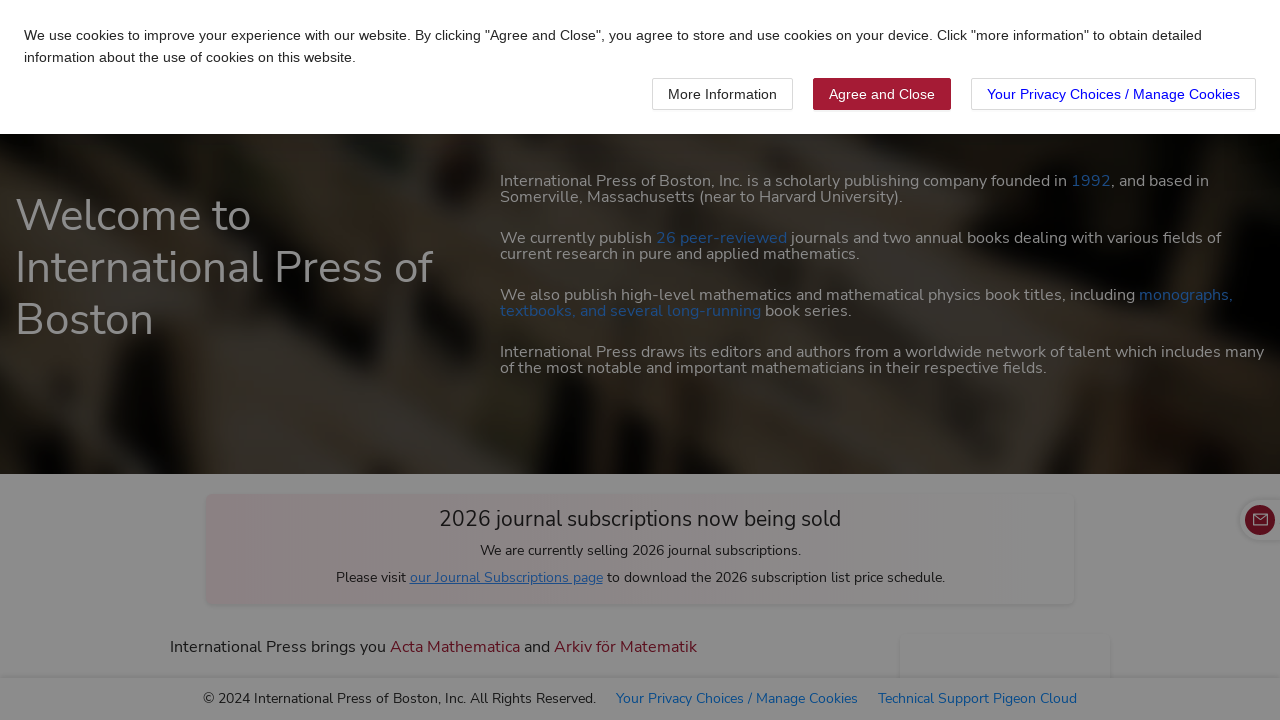

--- FILE ---
content_type: application/javascript
request_url: https://intlpress.com/js/480.c6c7ea1aebec57ac.js
body_size: 9103
content:
(self["webpackChunkvue"]=self["webpackChunkvue"]||[]).push([[480],{480:function(t,e,n){"use strict";n.d(e,{A:function(){return A}});var r=n(6768),i=n(4232);const o={key:0,class:"n-h-1 n-bg-1 n-p-3"},s=(0,r.Fv)('<div class="n-skeleton n-skeleton-text n-ptb-4 n-col-2"></div><div class="n-skeleton n-skeleton-text n-ptb-4 n-mt-3"></div><div class="n-skeleton n-skeleton-text n-ptb-4 n-mt-3"></div><div class="n-skeleton n-skeleton-text n-ptb-4 n-mt-3 n-col-2"></div><div class="n-skeleton n-skeleton-text n-ptb-4 n-mt-3"></div><div class="n-skeleton n-skeleton-text n-ptb-4 n-mt-3"></div><div class="n-skeleton n-skeleton-text n-ptb-4 n-mt-3 n-col-2"></div><div class="n-skeleton n-skeleton-text n-ptb-4 n-mt-3"></div><div class="n-skeleton n-skeleton-text n-ptb-4 n-mt-3"></div>',9),f=[s],u=["innerHTML"],a={key:1,class:"n-c-2 n-block n-ptb-1 n-b-line"},h={key:2,class:"n-mt-6"},l=["innerHTML"],c={key:3,class:"n-mt-6"},p={class:"n-ul n-p-0 n-m-0 n-ptb-4"},g=["onClick"],y=(0,r.Lk)("i",{class:"n-icon n-icon-link n-inline-block n-icon-size-15 n-mr-1"},null,-1);function d(t,e,n,s,d,w){const b=(0,r.g2)("DocView"),m=(0,r.g2)("a-modal");return(0,r.uX)(),(0,r.CE)(r.FK,null,[(0,r.Lk)("div",{class:(0,i.C4)(["n-m-auto",{"c-max-width n-plr-2 n-mt-3":!n.pageInner,"n-flex-g":n.pageInner}])},[t.loading?((0,r.uX)(),(0,r.CE)("div",o,f)):((0,r.uX)(),(0,r.CE)("div",{key:1,class:(0,i.C4)(["n-bg-1 n-radius-10",{"n-p-4":!n.pageInner}])},[t.data.title?((0,r.uX)(),(0,r.CE)("h1",{key:0,class:"c-f-1 n-f-bold n-m-0",innerHTML:t.data.title},null,8,u)):(0,r.Q3)("",!0),t.data.publishDate?((0,r.uX)(),(0,r.CE)("span",a,(0,i.v_)(t.LAN.news.publishDate)+" "+(0,i.v_)(t.data.publishDate),1)):(0,r.Q3)("",!0),t.data.fContent?((0,r.uX)(),(0,r.CE)("div",h,[(0,r.Lk)("div",{innerHTML:t.data.fContent||"-"},null,8,l)])):(0,r.Q3)("",!0),t.data.attachList?.length>0?((0,r.uX)(),(0,r.CE)("div",c,[(0,r.Lk)("ul",p,[((0,r.uX)(!0),(0,r.CE)(r.FK,null,(0,r.pI)(t.data.attachList,((e,n)=>((0,r.uX)(),(0,r.CE)("li",{key:n},[(0,r.Lk)("a",{href:"javascript:;",class:"c-tab-link c-tab-link-event n-flex n-flex-a-c n-pointer n-f-underline n-ptb-1",onClick:n=>t.previewData=e},[(0,r.Lk)("span",null,[y,(0,r.eW)((0,i.v_)(e.name),1)])],8,g)])))),128))])])):(0,r.Q3)("",!0)],2))],2),t.previewData?((0,r.uX)(),(0,r.Wv)(m,{key:0,visible:t.previewData,"onUpdate:visible":e[0]||(e[0]=e=>t.previewData=e),centered:"",width:"calc(100vw - 10px)",height:"calc(100vh - 10px)",class:"pdf-dialog",bodyStyle:{padding:0},title:t.previewData.name,footer:null,onOk:e[1]||(e[1]=e=>t.previewData=null)},{default:(0,r.k6)((()=>[(0,r.bF)(b,{url:t.previewData.url,name:t.previewData.name,class:"pdf"},null,8,["url","name"])])),_:1},8,["visible","title"])):(0,r.Q3)("",!0)],64)}var w=n(782),b=n(2822),m=n(2186),E={name:"NewsDetailCmp",props:{id:String,pageInner:Boolean},computed:{...(0,w.aH)(b.A.extendVue.extendState.concat([]))},watch:{id(){this.loadData()}},data(){return b.A.extend(!0,{},b.A.extendVue.extendData,{loading:!1,data:{},previewData:null})},methods:b.A.extend(!0,{},b.A.extendVue.extendMethods,{...(0,w.PY)(b.A.extendVue.extendMutations.concat()),NActivated(){},NMounted(){this.loadData()},preview(t){this.previewData=t},loadData(){return this.loading=!0,this.request(this.API.getCMSDetail,{requestId:"getCMSDetail",params:{id:this.id}}).then((t=>{t.code==this.REQUEST_SUCCESS_CODE&&(this.data=t.data),this.loading=!1,this.$nextTick((()=>{this.parseMathJax()}))}))}}),components:{DocView:m.A},...b.A.extendVue.extendLife},v=n(1241);const B=(0,v.A)(E,[["render",d]]);var A=B},712:function(t,e,n){"use strict";
/*!
 * The buffer module from node.js, for the browser.
 *
 * @author   Feross Aboukhadijeh <https://feross.org>
 * @license  MIT
 */
n(4114),n(6573),n(8100),n(7936),n(7467),n(4732),n(9577);const r=n(6103),i=n(9046),o="function"===typeof Symbol&&"function"===typeof Symbol["for"]?Symbol["for"]("nodejs.util.inspect.custom"):null;e.IS=50;const s=2147483647;function f(){try{const t=new Uint8Array(1),e={foo:function(){return 42}};return Object.setPrototypeOf(e,Uint8Array.prototype),Object.setPrototypeOf(t,e),42===t.foo()}catch(t){return!1}}function u(t){if(t>s)throw new RangeError('The value "'+t+'" is invalid for option "size"');const e=new Uint8Array(t);return Object.setPrototypeOf(e,a.prototype),e}function a(t,e,n){if("number"===typeof t){if("string"===typeof e)throw new TypeError('The "string" argument must be of type string. Received type number');return p(t)}return h(t,e,n)}function h(t,e,n){if("string"===typeof t)return g(t,e);if(ArrayBuffer.isView(t))return d(t);if(null==t)throw new TypeError("The first argument must be one of type string, Buffer, ArrayBuffer, Array, or Array-like Object. Received type "+typeof t);if(st(t,ArrayBuffer)||t&&st(t.buffer,ArrayBuffer))return w(t,e,n);if("undefined"!==typeof SharedArrayBuffer&&(st(t,SharedArrayBuffer)||t&&st(t.buffer,SharedArrayBuffer)))return w(t,e,n);if("number"===typeof t)throw new TypeError('The "value" argument must not be of type number. Received type number');const r=t.valueOf&&t.valueOf();if(null!=r&&r!==t)return a.from(r,e,n);const i=b(t);if(i)return i;if("undefined"!==typeof Symbol&&null!=Symbol.toPrimitive&&"function"===typeof t[Symbol.toPrimitive])return a.from(t[Symbol.toPrimitive]("string"),e,n);throw new TypeError("The first argument must be one of type string, Buffer, ArrayBuffer, Array, or Array-like Object. Received type "+typeof t)}function l(t){if("number"!==typeof t)throw new TypeError('"size" argument must be of type number');if(t<0)throw new RangeError('The value "'+t+'" is invalid for option "size"')}function c(t,e,n){return l(t),t<=0?u(t):void 0!==e?"string"===typeof n?u(t).fill(e,n):u(t).fill(e):u(t)}function p(t){return l(t),u(t<0?0:0|m(t))}function g(t,e){if("string"===typeof e&&""!==e||(e="utf8"),!a.isEncoding(e))throw new TypeError("Unknown encoding: "+e);const n=0|v(t,e);let r=u(n);const i=r.write(t,e);return i!==n&&(r=r.slice(0,i)),r}function y(t){const e=t.length<0?0:0|m(t.length),n=u(e);for(let r=0;r<e;r+=1)n[r]=255&t[r];return n}function d(t){if(st(t,Uint8Array)){const e=new Uint8Array(t);return w(e.buffer,e.byteOffset,e.byteLength)}return y(t)}function w(t,e,n){if(e<0||t.byteLength<e)throw new RangeError('"offset" is outside of buffer bounds');if(t.byteLength<e+(n||0))throw new RangeError('"length" is outside of buffer bounds');let r;return r=void 0===e&&void 0===n?new Uint8Array(t):void 0===n?new Uint8Array(t,e):new Uint8Array(t,e,n),Object.setPrototypeOf(r,a.prototype),r}function b(t){if(a.isBuffer(t)){const e=0|m(t.length),n=u(e);return 0===n.length||t.copy(n,0,0,e),n}return void 0!==t.length?"number"!==typeof t.length||ft(t.length)?u(0):y(t):"Buffer"===t.type&&Array.isArray(t.data)?y(t.data):void 0}function m(t){if(t>=s)throw new RangeError("Attempt to allocate Buffer larger than maximum size: 0x"+s.toString(16)+" bytes");return 0|t}function E(t){return+t!=t&&(t=0),a.alloc(+t)}function v(t,e){if(a.isBuffer(t))return t.length;if(ArrayBuffer.isView(t)||st(t,ArrayBuffer))return t.byteLength;if("string"!==typeof t)throw new TypeError('The "string" argument must be one of type string, Buffer, or ArrayBuffer. Received type '+typeof t);const n=t.length,r=arguments.length>2&&!0===arguments[2];if(!r&&0===n)return 0;let i=!1;for(;;)switch(e){case"ascii":case"latin1":case"binary":return n;case"utf8":case"utf-8":return et(t).length;case"ucs2":case"ucs-2":case"utf16le":case"utf-16le":return 2*n;case"hex":return n>>>1;case"base64":return it(t).length;default:if(i)return r?-1:et(t).length;e=(""+e).toLowerCase(),i=!0}}function B(t,e,n){let r=!1;if((void 0===e||e<0)&&(e=0),e>this.length)return"";if((void 0===n||n>this.length)&&(n=this.length),n<=0)return"";if(n>>>=0,e>>>=0,n<=e)return"";t||(t="utf8");while(1)switch(t){case"hex":return $(this,e,n);case"utf8":case"utf-8":return O(this,e,n);case"ascii":return M(this,e,n);case"latin1":case"binary":return D(this,e,n);case"base64":return T(this,e,n);case"ucs2":case"ucs-2":case"utf16le":case"utf-16le":return N(this,e,n);default:if(r)throw new TypeError("Unknown encoding: "+t);t=(t+"").toLowerCase(),r=!0}}function A(t,e,n){const r=t[e];t[e]=t[n],t[n]=r}function I(t,e,n,r,i){if(0===t.length)return-1;if("string"===typeof n?(r=n,n=0):n>2147483647?n=2147483647:n<-2147483648&&(n=-2147483648),n=+n,ft(n)&&(n=i?0:t.length-1),n<0&&(n=t.length+n),n>=t.length){if(i)return-1;n=t.length-1}else if(n<0){if(!i)return-1;n=0}if("string"===typeof e&&(e=a.from(e,r)),a.isBuffer(e))return 0===e.length?-1:U(t,e,n,r,i);if("number"===typeof e)return e&=255,"function"===typeof Uint8Array.prototype.indexOf?i?Uint8Array.prototype.indexOf.call(t,e,n):Uint8Array.prototype.lastIndexOf.call(t,e,n):U(t,[e],n,r,i);throw new TypeError("val must be string, number or Buffer")}function U(t,e,n,r,i){let o,s=1,f=t.length,u=e.length;if(void 0!==r&&(r=String(r).toLowerCase(),"ucs2"===r||"ucs-2"===r||"utf16le"===r||"utf-16le"===r)){if(t.length<2||e.length<2)return-1;s=2,f/=2,u/=2,n/=2}function a(t,e){return 1===s?t[e]:t.readUInt16BE(e*s)}if(i){let r=-1;for(o=n;o<f;o++)if(a(t,o)===a(e,-1===r?0:o-r)){if(-1===r&&(r=o),o-r+1===u)return r*s}else-1!==r&&(o-=o-r),r=-1}else for(n+u>f&&(n=f-u),o=n;o>=0;o--){let n=!0;for(let r=0;r<u;r++)if(a(t,o+r)!==a(e,r)){n=!1;break}if(n)return o}return-1}function k(t,e,n,r){n=Number(n)||0;const i=t.length-n;r?(r=Number(r),r>i&&(r=i)):r=i;const o=e.length;let s;for(r>o/2&&(r=o/2),s=0;s<r;++s){const r=parseInt(e.substr(2*s,2),16);if(ft(r))return s;t[n+s]=r}return s}function R(t,e,n,r){return ot(et(e,t.length-n),t,n,r)}function L(t,e,n,r){return ot(nt(e),t,n,r)}function x(t,e,n,r){return ot(it(e),t,n,r)}function C(t,e,n,r){return ot(rt(e,t.length-n),t,n,r)}function T(t,e,n){return 0===e&&n===t.length?r.fromByteArray(t):r.fromByteArray(t.slice(e,n))}function O(t,e,n){n=Math.min(t.length,n);const r=[];let i=e;while(i<n){const e=t[i];let o=null,s=e>239?4:e>223?3:e>191?2:1;if(i+s<=n){let n,r,f,u;switch(s){case 1:e<128&&(o=e);break;case 2:n=t[i+1],128===(192&n)&&(u=(31&e)<<6|63&n,u>127&&(o=u));break;case 3:n=t[i+1],r=t[i+2],128===(192&n)&&128===(192&r)&&(u=(15&e)<<12|(63&n)<<6|63&r,u>2047&&(u<55296||u>57343)&&(o=u));break;case 4:n=t[i+1],r=t[i+2],f=t[i+3],128===(192&n)&&128===(192&r)&&128===(192&f)&&(u=(15&e)<<18|(63&n)<<12|(63&r)<<6|63&f,u>65535&&u<1114112&&(o=u))}}null===o?(o=65533,s=1):o>65535&&(o-=65536,r.push(o>>>10&1023|55296),o=56320|1023&o),r.push(o),i+=s}return _(r)}a.TYPED_ARRAY_SUPPORT=f(),a.TYPED_ARRAY_SUPPORT||"undefined"===typeof console||"function"!==typeof console.error||console.error("This browser lacks typed array (Uint8Array) support which is required by `buffer` v5.x. Use `buffer` v4.x if you require old browser support."),Object.defineProperty(a.prototype,"parent",{enumerable:!0,get:function(){if(a.isBuffer(this))return this.buffer}}),Object.defineProperty(a.prototype,"offset",{enumerable:!0,get:function(){if(a.isBuffer(this))return this.byteOffset}}),a.poolSize=8192,a.from=function(t,e,n){return h(t,e,n)},Object.setPrototypeOf(a.prototype,Uint8Array.prototype),Object.setPrototypeOf(a,Uint8Array),a.alloc=function(t,e,n){return c(t,e,n)},a.allocUnsafe=function(t){return p(t)},a.allocUnsafeSlow=function(t){return p(t)},a.isBuffer=function(t){return null!=t&&!0===t._isBuffer&&t!==a.prototype},a.compare=function(t,e){if(st(t,Uint8Array)&&(t=a.from(t,t.offset,t.byteLength)),st(e,Uint8Array)&&(e=a.from(e,e.offset,e.byteLength)),!a.isBuffer(t)||!a.isBuffer(e))throw new TypeError('The "buf1", "buf2" arguments must be one of type Buffer or Uint8Array');if(t===e)return 0;let n=t.length,r=e.length;for(let i=0,o=Math.min(n,r);i<o;++i)if(t[i]!==e[i]){n=t[i],r=e[i];break}return n<r?-1:r<n?1:0},a.isEncoding=function(t){switch(String(t).toLowerCase()){case"hex":case"utf8":case"utf-8":case"ascii":case"latin1":case"binary":case"base64":case"ucs2":case"ucs-2":case"utf16le":case"utf-16le":return!0;default:return!1}},a.concat=function(t,e){if(!Array.isArray(t))throw new TypeError('"list" argument must be an Array of Buffers');if(0===t.length)return a.alloc(0);let n;if(void 0===e)for(e=0,n=0;n<t.length;++n)e+=t[n].length;const r=a.allocUnsafe(e);let i=0;for(n=0;n<t.length;++n){let e=t[n];if(st(e,Uint8Array))i+e.length>r.length?(a.isBuffer(e)||(e=a.from(e)),e.copy(r,i)):Uint8Array.prototype.set.call(r,e,i);else{if(!a.isBuffer(e))throw new TypeError('"list" argument must be an Array of Buffers');e.copy(r,i)}i+=e.length}return r},a.byteLength=v,a.prototype._isBuffer=!0,a.prototype.swap16=function(){const t=this.length;if(t%2!==0)throw new RangeError("Buffer size must be a multiple of 16-bits");for(let e=0;e<t;e+=2)A(this,e,e+1);return this},a.prototype.swap32=function(){const t=this.length;if(t%4!==0)throw new RangeError("Buffer size must be a multiple of 32-bits");for(let e=0;e<t;e+=4)A(this,e,e+3),A(this,e+1,e+2);return this},a.prototype.swap64=function(){const t=this.length;if(t%8!==0)throw new RangeError("Buffer size must be a multiple of 64-bits");for(let e=0;e<t;e+=8)A(this,e,e+7),A(this,e+1,e+6),A(this,e+2,e+5),A(this,e+3,e+4);return this},a.prototype.toString=function(){const t=this.length;return 0===t?"":0===arguments.length?O(this,0,t):B.apply(this,arguments)},a.prototype.toLocaleString=a.prototype.toString,a.prototype.equals=function(t){if(!a.isBuffer(t))throw new TypeError("Argument must be a Buffer");return this===t||0===a.compare(this,t)},a.prototype.inspect=function(){let t="";const n=e.IS;return t=this.toString("hex",0,n).replace(/(.{2})/g,"$1 ").trim(),this.length>n&&(t+=" ... "),"<Buffer "+t+">"},o&&(a.prototype[o]=a.prototype.inspect),a.prototype.compare=function(t,e,n,r,i){if(st(t,Uint8Array)&&(t=a.from(t,t.offset,t.byteLength)),!a.isBuffer(t))throw new TypeError('The "target" argument must be one of type Buffer or Uint8Array. Received type '+typeof t);if(void 0===e&&(e=0),void 0===n&&(n=t?t.length:0),void 0===r&&(r=0),void 0===i&&(i=this.length),e<0||n>t.length||r<0||i>this.length)throw new RangeError("out of range index");if(r>=i&&e>=n)return 0;if(r>=i)return-1;if(e>=n)return 1;if(e>>>=0,n>>>=0,r>>>=0,i>>>=0,this===t)return 0;let o=i-r,s=n-e;const f=Math.min(o,s),u=this.slice(r,i),h=t.slice(e,n);for(let a=0;a<f;++a)if(u[a]!==h[a]){o=u[a],s=h[a];break}return o<s?-1:s<o?1:0},a.prototype.includes=function(t,e,n){return-1!==this.indexOf(t,e,n)},a.prototype.indexOf=function(t,e,n){return I(this,t,e,n,!0)},a.prototype.lastIndexOf=function(t,e,n){return I(this,t,e,n,!1)},a.prototype.write=function(t,e,n,r){if(void 0===e)r="utf8",n=this.length,e=0;else if(void 0===n&&"string"===typeof e)r=e,n=this.length,e=0;else{if(!isFinite(e))throw new Error("Buffer.write(string, encoding, offset[, length]) is no longer supported");e>>>=0,isFinite(n)?(n>>>=0,void 0===r&&(r="utf8")):(r=n,n=void 0)}const i=this.length-e;if((void 0===n||n>i)&&(n=i),t.length>0&&(n<0||e<0)||e>this.length)throw new RangeError("Attempt to write outside buffer bounds");r||(r="utf8");let o=!1;for(;;)switch(r){case"hex":return k(this,t,e,n);case"utf8":case"utf-8":return R(this,t,e,n);case"ascii":case"latin1":case"binary":return L(this,t,e,n);case"base64":return x(this,t,e,n);case"ucs2":case"ucs-2":case"utf16le":case"utf-16le":return C(this,t,e,n);default:if(o)throw new TypeError("Unknown encoding: "+r);r=(""+r).toLowerCase(),o=!0}},a.prototype.toJSON=function(){return{type:"Buffer",data:Array.prototype.slice.call(this._arr||this,0)}};const S=4096;function _(t){const e=t.length;if(e<=S)return String.fromCharCode.apply(String,t);let n="",r=0;while(r<e)n+=String.fromCharCode.apply(String,t.slice(r,r+=S));return n}function M(t,e,n){let r="";n=Math.min(t.length,n);for(let i=e;i<n;++i)r+=String.fromCharCode(127&t[i]);return r}function D(t,e,n){let r="";n=Math.min(t.length,n);for(let i=e;i<n;++i)r+=String.fromCharCode(t[i]);return r}function $(t,e,n){const r=t.length;(!e||e<0)&&(e=0),(!n||n<0||n>r)&&(n=r);let i="";for(let o=e;o<n;++o)i+=ut[t[o]];return i}function N(t,e,n){const r=t.slice(e,n);let i="";for(let o=0;o<r.length-1;o+=2)i+=String.fromCharCode(r[o]+256*r[o+1]);return i}function P(t,e,n){if(t%1!==0||t<0)throw new RangeError("offset is not uint");if(t+e>n)throw new RangeError("Trying to access beyond buffer length")}function F(t,e,n,r,i,o){if(!a.isBuffer(t))throw new TypeError('"buffer" argument must be a Buffer instance');if(e>i||e<o)throw new RangeError('"value" argument is out of bounds');if(n+r>t.length)throw new RangeError("Index out of range")}function j(t,e,n,r,i){W(e,r,i,t,n,7);let o=Number(e&BigInt(4294967295));t[n++]=o,o>>=8,t[n++]=o,o>>=8,t[n++]=o,o>>=8,t[n++]=o;let s=Number(e>>BigInt(32)&BigInt(4294967295));return t[n++]=s,s>>=8,t[n++]=s,s>>=8,t[n++]=s,s>>=8,t[n++]=s,n}function V(t,e,n,r,i){W(e,r,i,t,n,7);let o=Number(e&BigInt(4294967295));t[n+7]=o,o>>=8,t[n+6]=o,o>>=8,t[n+5]=o,o>>=8,t[n+4]=o;let s=Number(e>>BigInt(32)&BigInt(4294967295));return t[n+3]=s,s>>=8,t[n+2]=s,s>>=8,t[n+1]=s,s>>=8,t[n]=s,n+8}function X(t,e,n,r,i,o){if(n+r>t.length)throw new RangeError("Index out of range");if(n<0)throw new RangeError("Index out of range")}function z(t,e,n,r,o){return e=+e,n>>>=0,o||X(t,e,n,4,34028234663852886e22,-34028234663852886e22),i.write(t,e,n,r,23,4),n+4}function Y(t,e,n,r,o){return e=+e,n>>>=0,o||X(t,e,n,8,17976931348623157e292,-17976931348623157e292),i.write(t,e,n,r,52,8),n+8}a.prototype.slice=function(t,e){const n=this.length;t=~~t,e=void 0===e?n:~~e,t<0?(t+=n,t<0&&(t=0)):t>n&&(t=n),e<0?(e+=n,e<0&&(e=0)):e>n&&(e=n),e<t&&(e=t);const r=this.subarray(t,e);return Object.setPrototypeOf(r,a.prototype),r},a.prototype.readUintLE=a.prototype.readUIntLE=function(t,e,n){t>>>=0,e>>>=0,n||P(t,e,this.length);let r=this[t],i=1,o=0;while(++o<e&&(i*=256))r+=this[t+o]*i;return r},a.prototype.readUintBE=a.prototype.readUIntBE=function(t,e,n){t>>>=0,e>>>=0,n||P(t,e,this.length);let r=this[t+--e],i=1;while(e>0&&(i*=256))r+=this[t+--e]*i;return r},a.prototype.readUint8=a.prototype.readUInt8=function(t,e){return t>>>=0,e||P(t,1,this.length),this[t]},a.prototype.readUint16LE=a.prototype.readUInt16LE=function(t,e){return t>>>=0,e||P(t,2,this.length),this[t]|this[t+1]<<8},a.prototype.readUint16BE=a.prototype.readUInt16BE=function(t,e){return t>>>=0,e||P(t,2,this.length),this[t]<<8|this[t+1]},a.prototype.readUint32LE=a.prototype.readUInt32LE=function(t,e){return t>>>=0,e||P(t,4,this.length),(this[t]|this[t+1]<<8|this[t+2]<<16)+16777216*this[t+3]},a.prototype.readUint32BE=a.prototype.readUInt32BE=function(t,e){return t>>>=0,e||P(t,4,this.length),16777216*this[t]+(this[t+1]<<16|this[t+2]<<8|this[t+3])},a.prototype.readBigUInt64LE=at((function(t){t>>>=0,J(t,"offset");const e=this[t],n=this[t+7];void 0!==e&&void 0!==n||K(t,this.length-8);const r=e+256*this[++t]+65536*this[++t]+this[++t]*2**24,i=this[++t]+256*this[++t]+65536*this[++t]+n*2**24;return BigInt(r)+(BigInt(i)<<BigInt(32))})),a.prototype.readBigUInt64BE=at((function(t){t>>>=0,J(t,"offset");const e=this[t],n=this[t+7];void 0!==e&&void 0!==n||K(t,this.length-8);const r=e*2**24+65536*this[++t]+256*this[++t]+this[++t],i=this[++t]*2**24+65536*this[++t]+256*this[++t]+n;return(BigInt(r)<<BigInt(32))+BigInt(i)})),a.prototype.readIntLE=function(t,e,n){t>>>=0,e>>>=0,n||P(t,e,this.length);let r=this[t],i=1,o=0;while(++o<e&&(i*=256))r+=this[t+o]*i;return i*=128,r>=i&&(r-=Math.pow(2,8*e)),r},a.prototype.readIntBE=function(t,e,n){t>>>=0,e>>>=0,n||P(t,e,this.length);let r=e,i=1,o=this[t+--r];while(r>0&&(i*=256))o+=this[t+--r]*i;return i*=128,o>=i&&(o-=Math.pow(2,8*e)),o},a.prototype.readInt8=function(t,e){return t>>>=0,e||P(t,1,this.length),128&this[t]?-1*(255-this[t]+1):this[t]},a.prototype.readInt16LE=function(t,e){t>>>=0,e||P(t,2,this.length);const n=this[t]|this[t+1]<<8;return 32768&n?4294901760|n:n},a.prototype.readInt16BE=function(t,e){t>>>=0,e||P(t,2,this.length);const n=this[t+1]|this[t]<<8;return 32768&n?4294901760|n:n},a.prototype.readInt32LE=function(t,e){return t>>>=0,e||P(t,4,this.length),this[t]|this[t+1]<<8|this[t+2]<<16|this[t+3]<<24},a.prototype.readInt32BE=function(t,e){return t>>>=0,e||P(t,4,this.length),this[t]<<24|this[t+1]<<16|this[t+2]<<8|this[t+3]},a.prototype.readBigInt64LE=at((function(t){t>>>=0,J(t,"offset");const e=this[t],n=this[t+7];void 0!==e&&void 0!==n||K(t,this.length-8);const r=this[t+4]+256*this[t+5]+65536*this[t+6]+(n<<24);return(BigInt(r)<<BigInt(32))+BigInt(e+256*this[++t]+65536*this[++t]+this[++t]*2**24)})),a.prototype.readBigInt64BE=at((function(t){t>>>=0,J(t,"offset");const e=this[t],n=this[t+7];void 0!==e&&void 0!==n||K(t,this.length-8);const r=(e<<24)+65536*this[++t]+256*this[++t]+this[++t];return(BigInt(r)<<BigInt(32))+BigInt(this[++t]*2**24+65536*this[++t]+256*this[++t]+n)})),a.prototype.readFloatLE=function(t,e){return t>>>=0,e||P(t,4,this.length),i.read(this,t,!0,23,4)},a.prototype.readFloatBE=function(t,e){return t>>>=0,e||P(t,4,this.length),i.read(this,t,!1,23,4)},a.prototype.readDoubleLE=function(t,e){return t>>>=0,e||P(t,8,this.length),i.read(this,t,!0,52,8)},a.prototype.readDoubleBE=function(t,e){return t>>>=0,e||P(t,8,this.length),i.read(this,t,!1,52,8)},a.prototype.writeUintLE=a.prototype.writeUIntLE=function(t,e,n,r){if(t=+t,e>>>=0,n>>>=0,!r){const r=Math.pow(2,8*n)-1;F(this,t,e,n,r,0)}let i=1,o=0;this[e]=255&t;while(++o<n&&(i*=256))this[e+o]=t/i&255;return e+n},a.prototype.writeUintBE=a.prototype.writeUIntBE=function(t,e,n,r){if(t=+t,e>>>=0,n>>>=0,!r){const r=Math.pow(2,8*n)-1;F(this,t,e,n,r,0)}let i=n-1,o=1;this[e+i]=255&t;while(--i>=0&&(o*=256))this[e+i]=t/o&255;return e+n},a.prototype.writeUint8=a.prototype.writeUInt8=function(t,e,n){return t=+t,e>>>=0,n||F(this,t,e,1,255,0),this[e]=255&t,e+1},a.prototype.writeUint16LE=a.prototype.writeUInt16LE=function(t,e,n){return t=+t,e>>>=0,n||F(this,t,e,2,65535,0),this[e]=255&t,this[e+1]=t>>>8,e+2},a.prototype.writeUint16BE=a.prototype.writeUInt16BE=function(t,e,n){return t=+t,e>>>=0,n||F(this,t,e,2,65535,0),this[e]=t>>>8,this[e+1]=255&t,e+2},a.prototype.writeUint32LE=a.prototype.writeUInt32LE=function(t,e,n){return t=+t,e>>>=0,n||F(this,t,e,4,4294967295,0),this[e+3]=t>>>24,this[e+2]=t>>>16,this[e+1]=t>>>8,this[e]=255&t,e+4},a.prototype.writeUint32BE=a.prototype.writeUInt32BE=function(t,e,n){return t=+t,e>>>=0,n||F(this,t,e,4,4294967295,0),this[e]=t>>>24,this[e+1]=t>>>16,this[e+2]=t>>>8,this[e+3]=255&t,e+4},a.prototype.writeBigUInt64LE=at((function(t,e=0){return j(this,t,e,BigInt(0),BigInt("0xffffffffffffffff"))})),a.prototype.writeBigUInt64BE=at((function(t,e=0){return V(this,t,e,BigInt(0),BigInt("0xffffffffffffffff"))})),a.prototype.writeIntLE=function(t,e,n,r){if(t=+t,e>>>=0,!r){const r=Math.pow(2,8*n-1);F(this,t,e,n,r-1,-r)}let i=0,o=1,s=0;this[e]=255&t;while(++i<n&&(o*=256))t<0&&0===s&&0!==this[e+i-1]&&(s=1),this[e+i]=(t/o|0)-s&255;return e+n},a.prototype.writeIntBE=function(t,e,n,r){if(t=+t,e>>>=0,!r){const r=Math.pow(2,8*n-1);F(this,t,e,n,r-1,-r)}let i=n-1,o=1,s=0;this[e+i]=255&t;while(--i>=0&&(o*=256))t<0&&0===s&&0!==this[e+i+1]&&(s=1),this[e+i]=(t/o|0)-s&255;return e+n},a.prototype.writeInt8=function(t,e,n){return t=+t,e>>>=0,n||F(this,t,e,1,127,-128),t<0&&(t=255+t+1),this[e]=255&t,e+1},a.prototype.writeInt16LE=function(t,e,n){return t=+t,e>>>=0,n||F(this,t,e,2,32767,-32768),this[e]=255&t,this[e+1]=t>>>8,e+2},a.prototype.writeInt16BE=function(t,e,n){return t=+t,e>>>=0,n||F(this,t,e,2,32767,-32768),this[e]=t>>>8,this[e+1]=255&t,e+2},a.prototype.writeInt32LE=function(t,e,n){return t=+t,e>>>=0,n||F(this,t,e,4,2147483647,-2147483648),this[e]=255&t,this[e+1]=t>>>8,this[e+2]=t>>>16,this[e+3]=t>>>24,e+4},a.prototype.writeInt32BE=function(t,e,n){return t=+t,e>>>=0,n||F(this,t,e,4,2147483647,-2147483648),t<0&&(t=4294967295+t+1),this[e]=t>>>24,this[e+1]=t>>>16,this[e+2]=t>>>8,this[e+3]=255&t,e+4},a.prototype.writeBigInt64LE=at((function(t,e=0){return j(this,t,e,-BigInt("0x8000000000000000"),BigInt("0x7fffffffffffffff"))})),a.prototype.writeBigInt64BE=at((function(t,e=0){return V(this,t,e,-BigInt("0x8000000000000000"),BigInt("0x7fffffffffffffff"))})),a.prototype.writeFloatLE=function(t,e,n){return z(this,t,e,!0,n)},a.prototype.writeFloatBE=function(t,e,n){return z(this,t,e,!1,n)},a.prototype.writeDoubleLE=function(t,e,n){return Y(this,t,e,!0,n)},a.prototype.writeDoubleBE=function(t,e,n){return Y(this,t,e,!1,n)},a.prototype.copy=function(t,e,n,r){if(!a.isBuffer(t))throw new TypeError("argument should be a Buffer");if(n||(n=0),r||0===r||(r=this.length),e>=t.length&&(e=t.length),e||(e=0),r>0&&r<n&&(r=n),r===n)return 0;if(0===t.length||0===this.length)return 0;if(e<0)throw new RangeError("targetStart out of bounds");if(n<0||n>=this.length)throw new RangeError("Index out of range");if(r<0)throw new RangeError("sourceEnd out of bounds");r>this.length&&(r=this.length),t.length-e<r-n&&(r=t.length-e+n);const i=r-n;return this===t&&"function"===typeof Uint8Array.prototype.copyWithin?this.copyWithin(e,n,r):Uint8Array.prototype.set.call(t,this.subarray(n,r),e),i},a.prototype.fill=function(t,e,n,r){if("string"===typeof t){if("string"===typeof e?(r=e,e=0,n=this.length):"string"===typeof n&&(r=n,n=this.length),void 0!==r&&"string"!==typeof r)throw new TypeError("encoding must be a string");if("string"===typeof r&&!a.isEncoding(r))throw new TypeError("Unknown encoding: "+r);if(1===t.length){const e=t.charCodeAt(0);("utf8"===r&&e<128||"latin1"===r)&&(t=e)}}else"number"===typeof t?t&=255:"boolean"===typeof t&&(t=Number(t));if(e<0||this.length<e||this.length<n)throw new RangeError("Out of range index");if(n<=e)return this;let i;if(e>>>=0,n=void 0===n?this.length:n>>>0,t||(t=0),"number"===typeof t)for(i=e;i<n;++i)this[i]=t;else{const o=a.isBuffer(t)?t:a.from(t,r),s=o.length;if(0===s)throw new TypeError('The value "'+t+'" is invalid for argument "value"');for(i=0;i<n-e;++i)this[i+e]=o[i%s]}return this};const G={};function Q(t,e,n){G[t]=class extends n{constructor(){super(),Object.defineProperty(this,"message",{value:e.apply(this,arguments),writable:!0,configurable:!0}),this.name=`${this.name} [${t}]`,this.stack,delete this.name}get code(){return t}set code(t){Object.defineProperty(this,"code",{configurable:!0,enumerable:!0,value:t,writable:!0})}toString(){return`${this.name} [${t}]: ${this.message}`}}}function q(t){let e="",n=t.length;const r="-"===t[0]?1:0;for(;n>=r+4;n-=3)e=`_${t.slice(n-3,n)}${e}`;return`${t.slice(0,n)}${e}`}function H(t,e,n){J(e,"offset"),void 0!==t[e]&&void 0!==t[e+n]||K(e,t.length-(n+1))}function W(t,e,n,r,i,o){if(t>n||t<e){const r="bigint"===typeof e?"n":"";let i;throw i=o>3?0===e||e===BigInt(0)?`>= 0${r} and < 2${r} ** ${8*(o+1)}${r}`:`>= -(2${r} ** ${8*(o+1)-1}${r}) and < 2 ** ${8*(o+1)-1}${r}`:`>= ${e}${r} and <= ${n}${r}`,new G.ERR_OUT_OF_RANGE("value",i,t)}H(r,i,o)}function J(t,e){if("number"!==typeof t)throw new G.ERR_INVALID_ARG_TYPE(e,"number",t)}function K(t,e,n){if(Math.floor(t)!==t)throw J(t,n),new G.ERR_OUT_OF_RANGE(n||"offset","an integer",t);if(e<0)throw new G.ERR_BUFFER_OUT_OF_BOUNDS;throw new G.ERR_OUT_OF_RANGE(n||"offset",`>= ${n?1:0} and <= ${e}`,t)}Q("ERR_BUFFER_OUT_OF_BOUNDS",(function(t){return t?`${t} is outside of buffer bounds`:"Attempt to access memory outside buffer bounds"}),RangeError),Q("ERR_INVALID_ARG_TYPE",(function(t,e){return`The "${t}" argument must be of type number. Received type ${typeof e}`}),TypeError),Q("ERR_OUT_OF_RANGE",(function(t,e,n){let r=`The value of "${t}" is out of range.`,i=n;return Number.isInteger(n)&&Math.abs(n)>2**32?i=q(String(n)):"bigint"===typeof n&&(i=String(n),(n>BigInt(2)**BigInt(32)||n<-(BigInt(2)**BigInt(32)))&&(i=q(i)),i+="n"),r+=` It must be ${e}. Received ${i}`,r}),RangeError);const Z=/[^+/0-9A-Za-z-_]/g;function tt(t){if(t=t.split("=")[0],t=t.trim().replace(Z,""),t.length<2)return"";while(t.length%4!==0)t+="=";return t}function et(t,e){let n;e=e||1/0;const r=t.length;let i=null;const o=[];for(let s=0;s<r;++s){if(n=t.charCodeAt(s),n>55295&&n<57344){if(!i){if(n>56319){(e-=3)>-1&&o.push(239,191,189);continue}if(s+1===r){(e-=3)>-1&&o.push(239,191,189);continue}i=n;continue}if(n<56320){(e-=3)>-1&&o.push(239,191,189),i=n;continue}n=65536+(i-55296<<10|n-56320)}else i&&(e-=3)>-1&&o.push(239,191,189);if(i=null,n<128){if((e-=1)<0)break;o.push(n)}else if(n<2048){if((e-=2)<0)break;o.push(n>>6|192,63&n|128)}else if(n<65536){if((e-=3)<0)break;o.push(n>>12|224,n>>6&63|128,63&n|128)}else{if(!(n<1114112))throw new Error("Invalid code point");if((e-=4)<0)break;o.push(n>>18|240,n>>12&63|128,n>>6&63|128,63&n|128)}}return o}function nt(t){const e=[];for(let n=0;n<t.length;++n)e.push(255&t.charCodeAt(n));return e}function rt(t,e){let n,r,i;const o=[];for(let s=0;s<t.length;++s){if((e-=2)<0)break;n=t.charCodeAt(s),r=n>>8,i=n%256,o.push(i),o.push(r)}return o}function it(t){return r.toByteArray(tt(t))}function ot(t,e,n,r){let i;for(i=0;i<r;++i){if(i+n>=e.length||i>=t.length)break;e[i+n]=t[i]}return i}function st(t,e){return t instanceof e||null!=t&&null!=t.constructor&&null!=t.constructor.name&&t.constructor.name===e.name}function ft(t){return t!==t}const ut=function(){const t="0123456789abcdef",e=new Array(256);for(let n=0;n<16;++n){const r=16*n;for(let i=0;i<16;++i)e[r+i]=t[n]+t[i]}return e}();function at(t){return"undefined"===typeof BigInt?ht:t}function ht(){throw new Error("BigInt not supported")}},2186:function(t,e,n){"use strict";n.d(e,{A:function(){return l}});var r=n(6768);const i={class:"pdf-container"},o={ref:"printIframe",frameborder:"0",class:"pdf"};function s(t,e,n,s,f,u){return(0,r.uX)(),(0,r.CE)("div",i,[(0,r.Lk)("iframe",o,null,512)])}n(712);var f=n(6110),u={name:"DocView",props:{url:String,name:String},methods:{},data(){return{}},mounted(){var t="/web/viewer.html?file="+encodeURIComponent(this.url);this.$refs.printIframe.contentWindow.location.replace(t)},components:{CloseOutlined:f.A}},a=n(1241);const h=(0,a.A)(u,[["render",s],["__scopeId","data-v-d0a59768"]]);var l=h},6103:function(t,e,n){"use strict";n(4114),n(6573),n(8100),n(7936),n(7467),n(4732),n(9577),e.byteLength=h,e.toByteArray=c,e.fromByteArray=y;for(var r=[],i=[],o="undefined"!==typeof Uint8Array?Uint8Array:Array,s="ABCDEFGHIJKLMNOPQRSTUVWXYZabcdefghijklmnopqrstuvwxyz0123456789+/",f=0,u=s.length;f<u;++f)r[f]=s[f],i[s.charCodeAt(f)]=f;function a(t){var e=t.length;if(e%4>0)throw new Error("Invalid string. Length must be a multiple of 4");var n=t.indexOf("=");-1===n&&(n=e);var r=n===e?0:4-n%4;return[n,r]}function h(t){var e=a(t),n=e[0],r=e[1];return 3*(n+r)/4-r}function l(t,e,n){return 3*(e+n)/4-n}function c(t){var e,n,r=a(t),s=r[0],f=r[1],u=new o(l(t,s,f)),h=0,c=f>0?s-4:s;for(n=0;n<c;n+=4)e=i[t.charCodeAt(n)]<<18|i[t.charCodeAt(n+1)]<<12|i[t.charCodeAt(n+2)]<<6|i[t.charCodeAt(n+3)],u[h++]=e>>16&255,u[h++]=e>>8&255,u[h++]=255&e;return 2===f&&(e=i[t.charCodeAt(n)]<<2|i[t.charCodeAt(n+1)]>>4,u[h++]=255&e),1===f&&(e=i[t.charCodeAt(n)]<<10|i[t.charCodeAt(n+1)]<<4|i[t.charCodeAt(n+2)]>>2,u[h++]=e>>8&255,u[h++]=255&e),u}function p(t){return r[t>>18&63]+r[t>>12&63]+r[t>>6&63]+r[63&t]}function g(t,e,n){for(var r,i=[],o=e;o<n;o+=3)r=(t[o]<<16&16711680)+(t[o+1]<<8&65280)+(255&t[o+2]),i.push(p(r));return i.join("")}function y(t){for(var e,n=t.length,i=n%3,o=[],s=16383,f=0,u=n-i;f<u;f+=s)o.push(g(t,f,f+s>u?u:f+s));return 1===i?(e=t[n-1],o.push(r[e>>2]+r[e<<4&63]+"==")):2===i&&(e=(t[n-2]<<8)+t[n-1],o.push(r[e>>10]+r[e>>4&63]+r[e<<2&63]+"=")),o.join("")}i["-".charCodeAt(0)]=62,i["_".charCodeAt(0)]=63},9046:function(t,e){
/*! ieee754. BSD-3-Clause License. Feross Aboukhadijeh <https://feross.org/opensource> */
e.read=function(t,e,n,r,i){var o,s,f=8*i-r-1,u=(1<<f)-1,a=u>>1,h=-7,l=n?i-1:0,c=n?-1:1,p=t[e+l];for(l+=c,o=p&(1<<-h)-1,p>>=-h,h+=f;h>0;o=256*o+t[e+l],l+=c,h-=8);for(s=o&(1<<-h)-1,o>>=-h,h+=r;h>0;s=256*s+t[e+l],l+=c,h-=8);if(0===o)o=1-a;else{if(o===u)return s?NaN:1/0*(p?-1:1);s+=Math.pow(2,r),o-=a}return(p?-1:1)*s*Math.pow(2,o-r)},e.write=function(t,e,n,r,i,o){var s,f,u,a=8*o-i-1,h=(1<<a)-1,l=h>>1,c=23===i?Math.pow(2,-24)-Math.pow(2,-77):0,p=r?0:o-1,g=r?1:-1,y=e<0||0===e&&1/e<0?1:0;for(e=Math.abs(e),isNaN(e)||e===1/0?(f=isNaN(e)?1:0,s=h):(s=Math.floor(Math.log(e)/Math.LN2),e*(u=Math.pow(2,-s))<1&&(s--,u*=2),e+=s+l>=1?c/u:c*Math.pow(2,1-l),e*u>=2&&(s++,u/=2),s+l>=h?(f=0,s=h):s+l>=1?(f=(e*u-1)*Math.pow(2,i),s+=l):(f=e*Math.pow(2,l-1)*Math.pow(2,i),s=0));i>=8;t[n+p]=255&f,p+=g,f/=256,i-=8);for(s=s<<i|f,a+=i;a>0;t[n+p]=255&s,p+=g,s/=256,a-=8);t[n+p-g]|=128*y}}}]);
//# sourceMappingURL=480.c6c7ea1aebec57ac.js.map

--- FILE ---
content_type: application/javascript
request_url: https://intlpress.com/js/index.6c43f49d3d38c5ae.js
body_size: 52119
content:
(function(){"use strict";var __webpack_modules__={1342:function(e,t,o){var n=o(3022),a=o.n(n),i=o(3748);const r={APPName:["International Press of Boston","International Press of Boston"],welcome:["Welcome to International Press of Boston","Welcome to International Press of Boston"],welcomeBR:["Welcome to<br>International Press of Boston","Welcome to<br>International Press of Boston"],languageStr:{0:["中文","中文"],1:["English","English"]},journal:{articleName:["Article","Article"],journalName:["Journal Name","Journal Name"],openAccess:["Open access","Open access"],home:["Journal Home","Journal Home"],editors:["Editors","Editors"],sEditors:["Series Editors","Series Editors"],submissions:["Submissions","Submissions"],accepted:["Accepted","Accepted"],onlines:["Read Online","Read Online"],peryear:["|US| issues per year, ","|US| issues per year, "],peryear1:["|US| issues per year.","|US| issues per year."],vuewAuthorPub:["View author publications","View author publications"],firstArticle:["Online First","Online First"],firstArticles:["Online First Articles","Online First Articles"],since:["|US| issues per year. Since |YEAR|.","|US| issues per year. Since |YEAR|."],sinces:["Since |YEAR|.","Since |YEAR|."],sincep:["|US| issues per year. ","|US| issues per year. "],since1:["Annual Book. Since |YEAR|.","Annual Book. Since |YEAR|."],print:["ISSN Print |PRINT|","ISSN Print |PRINT|"],online:["ISSN Online |ONLINE|","ISSN Online |ONLINE|"],gotoCDM:["Go to |NAME| contents online.","Go to |NAME| contents online."],chief:["Editor-in-Chief","Editor-in-Chief"],editor:{name:["Name","Name"],affilliation:["Affiliation","Affiliation"],contact:["Contact","Contact"],webPage:["Web Page","Web Page"],expertise:["Expertise","Expertise"]},editorLabel:{"EDITOR-IN-CHIEF":["Editor-in-Chief","Editor-in-Chief"],"MGMT-B-C":["Mgmt. Board Chairs","Mgmt. Board Chairs"],"MGMT-B-M":["Management Board Members","Management Board Members"],"EXECUTIVE-EDITOR":["Executive Editor","Executive Editor"],"CONSULTING-EDITOR":["Consulting Editor","Consulting Editor"],EABM:["Editorial Advisory Board Member","Editorial Advisory Board Member"],"MANAGING-EDITOR":["Managing Editor","Managing Editor"],"EDITORIAL-BOARD-MEMBER":["Editorial Board Members","Editorial Board Members"],"HORNORARY-EDITOR":["Honorary Editor","Honorary Editor"],EDITOR:["Editor","Editor"],"EDITOR-AT-LARGE":["Editors-at-Large","Editors-at-Large"],"FOUNDING-EDITOR":["Founding Editors","Founding Editors"],"TECHNICAL-EDITOR":["Technical-Editor","Technical-Editor"],"ASSOCIATE-EDITOR":["Associate Editors","Associate Editors"],"ADVISORY-BOARD-MEMBER":["Advisory Board Members","Advisory Board Members"],"EDITORIAL-ASSISTANT":["Editorial Assistant","Editorial Assistant"],"SCIENTIFIC-ADVISORY-BOARD-CHAIR":["Scientific Advisory Board Chair","Scientific Advisory Board Chair"],"SCIENTIFIC-ADVISORY-BOARD-MEMBER":["Scientific Advisory Board Member","Scientific Advisory Board Member"],"PUBLISHER-REPRESENTATIVE":["Publisher‘s Representative","Publisher‘s Representative"],"JOURNAL-SECRETARY":["Journal Secretary","Journal Secretary"]},scope:["Aims and Scope","Aims and Scope"],intr:["Introduction","Introduction"],pub:["Publication","Publication"],pubs:["Publishing since","Publishing since"],eachMonth:["in","in"],indexView:["Indexing / Reviewing","Indexing / Reviewing"],indexBy:["Indexed By","Indexed By"],reviewedBy:["Reviewed By","Reviewed By"],citation:["Citation Report Metrics","Citation Report Metrics"],sponsorship:["Sponsorship","Sponsorship"],specialNotices:["Special Notices","Special Notices"],general:["General Information","General Information"],about:["About Submissions","About Submissions"],selection:["Selection and Acceptance","Selection and Acceptance"],acceptedTitle:["Accepted Papers Currently Awaiting Publication","Accepted Papers Currently Awaiting Publication"],actIssue:["For Issue","For Issue"],actSeq:["Seq.","Seq."],actTitle:["Title","Title"],actAuthor:["Author(s)","Author(s)"],actDate:["Date of Acceptance","Date of Acceptance"],newest:["NEWEST","NEWEST"],yearVolume:["Volume |V| (|Y|)","Volume |V| (|Y|)"],yearVolume1:["Volume |Y|","Volume |Y|"],volume:["Volume","Volume"],qq:["Number |Q|","Number |Q|"],mailTo:["E-Mail","E-Mail"],webLink:["Link","Link"],totalI:["|T| articles in total","|T| articles in total"],totalV:["|T| articles in volume","|T| articles in volume"],contents:["Contents","Contents"],pages:["pp.","pp."],volumnes:["Volumes","Volumes"],thisIssue:["This Issue","This Issue"],allVolumes:["All Volumes","All Volumes"],thisVolume:["This Volume","This Volume"],journalHome:["Home page","Home page"],VAI:["Volumes and issues","Volumes and issues"],authors:["Authors","Authors"],author:["Author","Author"],authorInfo:["Author information","Author information"],contributor:["Contributor: ","Contributor: "],contributions:["Contributions","Contributions"],contributionsTo:["Correspondence to","Correspondence to"],contributionsAuthorA:["Corresponding author","Corresponding author"],contributionsAuthorB:["Corresponding authors","Corresponding authors"],authorInfoA:["Authors and Affiliations","Authors and Affiliations"],authorInfoB:["Author and Affiliation","Author and Affiliation"],abstract:["Abstract","Abstract"],keyword:["Keywords","Keywords"],msc2000:["2000 Mathematics Subject Classification","2000 Mathematics Subject Classification"],msc2010:["2010 Mathematics Subject Classification","2010 Mathematics Subject Classification"],msc2020:["2020 Mathematics Subject Classification","2020 Mathematics Subject Classification"],received:["Received","Received"],receivedRevised:["Received revised","Received revised"],accepted:["Accepted","Accepted"],published:["Published","Published"],publishedOnline:["Published online","Published online"],remark:["Remark","Remark"],readOn:["Read |NAME| on |SITE|","Read |NAME| on |SITE|"],noContents:["Content has not yet been published online.","Content has not yet been published online."],noVolumes:["There are no volumes at the moment.","There are no volumes at the moment."],closeIssues:["Closed Issues Awaiting Publication","Closed Issues Awaiting Publication"],closeIssueRight:["Currently, there are no closed issues awaiting publication.","Currently, there are no closed issues awaiting publication."],acceptedRight:["Currently, there are no papers to be published.","Currently, there are no papers to be published."],noJournal:["No Journal","No Journal"],more:["More","More"],accessArticle:["Access this article","Access this article"],article:["Article","Article"]},month:{1:["January","January"],2:["February","February"],3:["March","March"],4:["April","April"],5:["May","May"],6:["June","June"],7:["July","July"],8:["August","August"],9:["September","September"],10:["October","October"],11:["November","November"],12:["December","December"]},cookie:{notice:['We use cookies to improve your experience with our website. By clicking "Agree and Close", you agree to store and use cookies on your device. Click "more information" to obtain detailed information about the use of cookies on this website.','We use cookies to improve your experience with our website. By clicking "Agree and Close", you agree to store and use cookies on your device. Click "more information" to obtain detailed information about the use of cookies on this website.'],AC:["Agree and Close","Agree and Close"],more:["More Information","More Information"],title:["Privacy Policy","Privacy Policy"],manage:["Your Privacy Choices / Manage Cookies","Your Privacy Choices / Manage Cookies"],managetitle:["Manage your cookie preferences","Manage your cookie preferences"]},intro:{i1:['International Press of Boston, Inc. is a scholarly publishing company founded in <span class="n-c-UI-blue">1992</span>, and based in Somerville, Massachusetts (near to Harvard University).','International Press of Boston, Inc. is a scholarly publishing company founded in <span class="n-c-UI-blue">1992</span>, and based in Somerville, Massachusetts (near to Harvard University).'],i2:['We currently publish <span class="n-c-UI-blue">26 peer-reviewed</span> journals and two annual books dealing with various fields of current research in pure and applied mathematics.','We currently publish <span class="n-c-UI-blue">26 peer-reviewed</span> journals and two annual books dealing with various fields of current research in pure and applied mathematics.'],i3:['We also publish high-level mathematics and mathematical physics book titles, including <span class="n-c-UI-blue">monographs, textbooks, and several long-running</span> book series.','We also publish high-level mathematics and mathematical physics book titles, including <span class="n-c-UI-blue">monographs, textbooks, and several long-running</span> book series.'],i4:["International Press draws its editors and authors from a worldwide network of talent which includes many of the most notable and important mathematicians in their respective fields.","International Press draws its editors and authors from a worldwide network of talent which includes many of the most notable and important mathematicians in their respective fields."]},unit:{f:["份",""],b:["本",""],p:["pages","pages"],b1:["books","books"],x:["Series","Series"]},book:{eBook:["eBook","eBook"],goLogin:["Please log in before payment.","Please log in before payment."],goLoginText:["Log in now","Log in now"],belong:["The volume is part of the |SS| book series","The volume is part of the |SS| book series"],noAuth:["Sorry, you do not have permission to preview this book","Sorry, you do not have permission to preview this book"],forthcoming:["Forthcoming","Forthcoming"],recently:["Recently Published","Recently Published"],featured:["Featured Publications","Featured Publications"],chapter:["Chapter","Chapter"],chapterName:["Chapter Name","Chapter Name"],subscribed:["Subscribed","Subscribed"],MSC2020:["MSC2020","MSC2020"],forthcomming:["Forthcoming","Forthcoming"],top10:["Recently Published","Recently Published"],iccm:["ICCM","ICCM"],moreAuthor:["Click to view more |COUNT| authors","Click to view more |COUNT| authors"],pubDate:["Pub. Date","Pub. Date"],medium:["Medium","Medium"],binding:["Binding","Binding"],size:["Size, Etc.","Size, Etc."],size1:["Size","Size"],notes:["Notes","Notes"],supplement:["Supplement","Supplement"],pubInfo:["Publication Information","Publication Information"],pubStatus:["Publish Status","Publish Status"],status:["Status","Status"],aboutAuthor:["About the Author(s)","About the Author(s)"],total:["Total","Total"],pay:["Pay","Pay"],price:["List Price","List Price"],noBook:["No Book","No Book"],printBookInfo:["Print Book Information","Print Book Information"],accessBook:["Access this book","Access this book"],accessChapter:["Access this chapter","Access this chapter"],name:["Book name","Book name"],table:{tables:["Table of Contents (|COUNT| Chapters)","Table of Contents (|COUNT| Chapters)"]}},common:{receivePaid:["Getting payment results","Getting payment results"],successPaid:["Congratulations, the payment was successful.","Congratulations, the payment was successful."],errorPaid:["Sorry, payment failed.","Sorry, payment failed."],goOrder:["Go to the order list","Go to the order list"],backBook:["Back to Browsing","Back to Browsing"],confirmBuy:["Confirm purchase information","Confirm purchase information"],authorEditor:{EDITOR:["Editor","Editor"],AUTHOR:["Author","Author"],VOLUME_EDITOR:["Volume Editor","Volume Editor"],GENERAL_EDITOR:["General Editor","General Editor"]},contact:["Contact","Contact"],more:["More","More"],pages:["Pages","Pages"],updateTime:[" This page last updated"," This page last updated"],updateLocalTime:["Local Time","Local Time"],parentNotice:["This volume is sold both independently and as part of a volume set.","This volume is sold both independently and as part of a volume set."],childNotice:["This is a set comprising the following volumes, which may be purchased independently:","This is a set comprising the following volumes, which may be purchased independently:"],back:["Back","Back"],catalogue:["Catalogue","Catalogue"],allJournal:["All Journals Home Page","All Journals Home Page"],allJournalOnline:["Links to journal content online","Links to journal content online"],allOnline:["All Journals Contents Online","All Journals Contents Online"],journalRing:["The journal is receiving subscriptions","The journal is receiving subscriptions"],STY:["Books by Shing-Tung Yau","Books by Shing-Tung Yau"],contactUs:["Contacts","Contacts"],bookRing:["The book is receiving subscriptions","The book is receiving subscriptions"],byTitle:["By Title","By Title"],byDate:["By Date","By Date"],byPrice:["Price","Price"],total:["Total","Total"],publishDate:["Publish Date","Publish Date"],chapterSeq:["Publish Seq","Publish Seq"],publishBy:["Editors","Editors"],salePrice:["List Price","List Price"],salePrice1:["Price","Price"],cBuy:["Click to Buy","Click to Buy"],buy:["Buy","Buy"],introduce:["Description","Description"],overview:["Overview","Overview"],tables:["Table of Contents","Table of Contents"],view:["View","View"],PDFAll:["Read full text","Read full text"],PDFTable:["Table of contents","Table of contents"],PDFPreview:["Preview","Preview"],publications:["Publications","Publications"],publisher:["Publisher","Publisher"],noAuthBook:["Unauthorized access to read full text. Please contact us to subscribe (More...).","Unauthorized access to read full text. Please contact us to subscribe (More...)."],subscribe:["Subscribe","Subscribe"],had:["Purchased","Purchased"]},cart:{title:["Shopping Cart","Shopping Cart"],bookAlreadyInCart:["This book is already in your cart","This book is already in your cart"],journalAlreadyInCart:["This journal is already in your cart","This journal is already in your cart"],addToCartFailed:["Failed to add to cart, please try again","Failed to add to cart, please try again"],isInCart:["In Cart","In Cart"],backToBrowse:["Go browse","Go browse"],emptyCart:["Your have not added any items to your shopping cart","Your have not added any items to your shopping cart"],bookAddedToCart:["Added to your cart successfully!","Added to your cart successfully!"],bookCartInvalid:["Cart contains invalid items","Cart contains invalid items"],remmoveAllInvalid:["Remove all invalid items","Remove all invalid items"],bookCartInvalidDesc:["Please remove the invalid items marked in gray below, then checkout again","Please remove the invalid items marked in gray below, then checkout again"],backToCart:["Return cart to review","Return cart to review"],invalidDialogTitle:["Cart contains invalid items","Cart contains invalid items"],invalidDialogContent:["Your cart cantains invalid items and cannot proceed to checkout. Please return to cart to review and remove invalid items.","Your cart contains invalid items and cannot proceed to checkout. Please return to cart to review and remove invalid items."],invalidDialogItems:["Deleted items","Deleted items"],invalidDialogFooter:["Invalid items will be displayed in gray in the cart. You need to manually remove these items before you can continue checkout.","Invalid items will be displayed in gray in the cart. You need to manually remove these items before you can continue checkout."],priceChangedDialogTitle:["Price update detected","Price update detected"],priceChangedDialogContent:["Some items prices have been updated. Do you want to continue with checkout?","Some items prices have been updated. Do you want to continue with checkout?"],priceChagedDialogItems:["Updated Prices","Updated Prices"],bookAddedToCartDesc:["Your cart is ready for checkout. Download PDF file(s) instantly when you complete your purchase.","Your cart is ready for checkout. Download PDF file(s) instantly when you complete your purchase."],checkout:["Go to checkout","Go to checkout"],downloadTip:["Shipping method: Download","Shipping method: Download"],bottomTip:["Please note that this is a digital, downloadable article. It is not a physical paper. Due to the nature of digital products, all sales are final.","Please note that this is a digital, downloadable article. It is not a physical paper. Due to the nature of digital products, all sales are final."],totalItems:["=COUNT= item=UNIT=, Total: ","=COUNT= item=UNIT=, Total: "],totalItems1:["Total (=COUNT= item=UNIT=)","Total (=COUNT= item=UNIT=)"],orderSummary:["Order Summary","Order Summary"],bookQty:["Quantity","Quantity"],totalAmount:["Total Amount","Total Amount"],confirmPaid:["The following item=UNIT= have been purchased","The following items have been purchased"]},nav:{bookHome:["Books Home","Books Home"],news:["News","News"],home:["Home","Home"],info:["Info","Info"],QQ:["Journals","Journals"],QQHome:["Home Page","Home Page"],QQOnline:["Contents Online","Contents Online"],QQOnlineShort:["Contents Online","Contents Online"],online:["Journal Content Online","Journal Content Online"],book:["Books","Books"],bookSuccession:["Book Series","Book Series"],bookSuccessionList:["Book Series List","Book Series List"],bookLight:["Textbooks","Textbooks"],STY:["Books by S.T. Yau","Books by S.T. Yau"],ordering:["Information & Ordering","Information & Ordering"],contactUs:["Contacts","Contacts"],faq:["FAQs","FAQs"],mine:["User Center","User Center"],login:["Login","Login"],pLogin:["Personal Login","Personal Login"],oLogin:["Group Login","Group Login"],logout:["Logout","Logout"],changeLogin:["After switching, the current login will be invalidated. Are you sure to switch?","After switching, the current login will be invalidated. Are you sure to switch?"],joinMail:["Join Our Mailing Lists","Join Our Mailing Lists"]},news:{title:["News","News"],publishDate:["Published Date","Published Date"],seeAll:["See all news","See all news"],datePublished:["Date published","Date published"],searchForANN:["Search for news","Search for news"],searchForFAQ:["Search for FAQs","Search for FAQs"],res:["=COUNT= results","=COUNT= results"],sortBy:["Sort by (Published date): ","Sort by (Published date): "],lastMonth:["Last =MONTH= month","Last =MONTH= month"],noNews:["No News","No News"],noFAQs:["No FAQs","No FAQs"],abstract:["Abstract","Abstract"],content:["Content","Content"]},mine:{recent:["Latest browsing","Latest browsing"],subscribe:["My subscription","My subscription"],message:["My news","My news"],open:["Open Access Journals","Open Access Journals"],noHis:["You have no browsing record.","You have no browsing record."],noSub:["You have no subscription record.","You have no subscription record."],noOrder:["You don't have any orders yet.","You don't have any orders yet."],orders:["My Orders","My Orders"],orderNo:["Order number","Order number"],createTime:["Order time","Order time"],payStatus:{paid:["Paid","Paid"]}},home:{sold:["2026 journal subscriptions now being sold","2026 journal subscriptions now being sold"],soldDesc:["We are currently selling 2026 journal subscriptions.","We are currently selling 2026 journal subscriptions."],soldBtn:['Please visit <span class="n-c-UI-blue n-f-underline c-hover-target">our Journal Subscriptions page</span> to download the 2026 subscription list price schedule.','Please visit <span class="n-c-UI-blue n-f-underline c-hover-target">our Journal Subscriptions page</span> to download the 2026 subscription list price schedule.'],sTitle:['International Press brings you <span class="n-c-base">Acta Mathematica</span> and <span class="n-c-base">Arkiv för Matematik</span>','International Press brings you <span class="n-c-base">Acta Mathematica</span> and <span class="n-c-base">Arkiv för Matematik</span>'],sContent1:["International Press is the exclusive producer and distributor of the venerable journals Acta Mathematica and Arkiv för Matematik, by arrangement with their owner and publisher, the Institut Mittag-Leffler, of the Royal Swedish Academy of Sciences.</br>","International Press is the exclusive producer and distributor of the venerable journals Acta Mathematica and Arkiv för Matematik, by arrangement with their owner and publisher, the Institut Mittag-Leffler, of the Royal Swedish Academy of Sciences.</br>"],sContent2:["Moreover, by arrangement with the Institut Mittag-Leffler, International Press provides <span class='n-c-base'>fully open online access</span> to the entire content of Acta Mathematica and Arkiv för Matematik — from their first issues (of 1882 and 1949 respectively) to the most recent.</br>","Moreover, by arrangement with the Institut Mittag-Leffler, International Press provides <span class='n-c-base'>fully open online access</span> to the entire content of Acta Mathematica and Arkiv för Matematik — from their first issues (of 1882 and 1949 respectively) to the most recent.</br>"],sContent3:["For current information about Acta Mathematica and Arkiv för Matematik, please visit the <a class='c-tab-link n-f-underline c-tab-link-event' href='http://www.mittag-leffler.se/about-us' target='_blank'>website of the Institut Mittag-Leffler</a>, and see the journals’ home pages on our website at <a class='c-tab-link n-f-underline c-tab-link-event' href='/acta' rel='nofollow'>link.intlpress.com/acta</a> and <a class='c-tab-link n-f-underline c-tab-link-event' href='/arkiv'>link.intlpress.com/arkiv</a>.","For current information about Acta Mathematica and Arkiv för Matematik, please visit the <a class='c-tab-link n-f-underline c-tab-link-event' href='http://www.mittag-leffler.se/about-us' target='_blank'>website of the Institut Mittag-Leffler</a>, and see the journals’ home pages on our website at <a class='c-tab-link n-f-underline c-tab-link-event' href='/acta' rel='nofollow'>link.intlpress.com/acta</a> and <a class='c-tab-link n-f-underline c-tab-link-event' href='/arkiv'>link.intlpress.com/arkiv</a>."]},nui:{exit:["Press the return key again to exit the application","Press the return key again to exit the application"],browser:["Your browser version is too low. Please use edge or other advanced third-party browser to visit","Your browser version is too low. Please use edge or other advanced third-party browser to visit"],loading:["Loading","Loading"],scroll:{pullUpNotice:["Pull up loading more","Pull up loading more"],pullUpEndNotice:["No more","No more"]},dateSelect:{title:["Date Selector","Date Selector"],monthTitle:["Month Selector","Month Selector"],year:["-","-"],month:["-","-"],monthen:["-",""],day:["",""],pleaseSelectRange:["Please select range","Please select range"],single:["Single Day","Single Day"],multiple:["Multiple Days","Multiple Days"],weekTitles:{0:["Sun","Sun"],1:["Mon","Mon"],2:["Tue","Tue"],3:["Web","Web"],4:["Thu","Thu"],5:["Fri","Fri"],6:["Sat","Sat"]}},page:{prev:["Prev","Prev"],next:["Next","Next"]},upload:{penddingNotice:["Uploding","Uploding"],uploadFailed:["上传失败","上传失败"],fileError:["File type or format error","File type or format error"],fileSizeTooSmall:["The file you uploaded is too small, please upload again","The file you uploaded is too small, please upload again"],fileSizeTooLarge:["The file you uploaded is too large, up to |SIZE|, please upload again","The file you uploaded is too large, up to |SIZE|, please upload again"],all:["all","all"],warn:["Please upload |EXT| suffix and less than |SIZE| files, up to |COUNT|","Please upload |EXT| suffix and less than |SIZE| files, up to |COUNT|"]},dateTypeSelect:{week:["Week","Week"],month:["Month","Month"],year:["Year","Year"],more:["More","More"]},selectAddress:{noLevelData:["No data","No data"]},selectAddress:{noLevelData:["No data","No data"],province:["Province","Province"],city:["City","City"],area:["Area","Area"]},common:{timeout:["Trying to load, please wait","Trying to load, please wait"],timeoutError:["Request timed out, please adjust the network to try again","Request timed out, please adjust the network to try again"],selected:["Selected","Selected"],noSelected:["No selected","No selected"],cancel:["Cancel","Cancel"],ok:["OK","OK"],pleaseEnterKeyword:["Please enter keyword","Please enter keyword"],pleaseEnter:["Please enter","Please enter"],pleaseSelect:["Please select","Please select"],noData:["No data","No data"],emptyData:["No data","No data"],complete:["Complete","Complete"],save:["Save","Save"],submit:["Submit","Submit"],add:["Add","Add"],delete:["Delete","Delete"],edit:["Edit","Edit"],yes:["Yes","Yes"],no:["No","No"],logout:["Logout","Logout"]}}};let s={exportLanguage:function(){var e=this.getLanguage(),t=a()(!0,{},r);return this.parseLanguage(t,e)},parseLanguageBySequence:function(e){var t=this.getLanguage();e=e.split("|");for(var o=r,n=0;n<e.length;n++)o=o[e[n]];return Array.isArray(o)?o[t]:o},parseLanguage:function(e,t){for(let o in e)e.hasOwnProperty(o)&&(Array.isArray(e[o])?e[o]=e[o][t]:this.parseLanguage(e[o],t));return e},getLanguage:function(){var e=localStorage.getItem(i.A.PREFIX+"LANGUAGE");return isNaN(parseInt(e))?0:e},setLanguage:function(e){localStorage.setItem(i.A.PREFIX+"LANGUAGE",e)}};t.A={LAN:r,LF:s,language:s.exportLanguage()}},2822:function(e,t,o){o.d(t,{A:function(){return c}});var n=o(7820),a=o(4665),i={book:"/api/bgcloud-front/bookmain/homepage",bookCount:"/api/bgcloud-front/bookmain/homepage-count",subscribed:"/api/bgcloud-front/bookmain/org-auth-books",subscribedCount:"/api/bgcloud-front/bookmain/org-auth-books-count",bookDetail:"/api/bgcloud-front/bookmain/bookdetail",bookSuccession:"/api/bgcloud-front/bookmain/bookseries",bookSuccessionList:"/api/bgcloud-front/bookmain/homepage",STY:"/api/bgcloud-front/bookmain/homepage",bookLight:"/api/bgcloud-front/bookmain/homepage",orderCategory:"/api/bgcloud-front/baseinfoordering/category",orderInfo:"/api/bgcloud-front/baseinfoordering/detail",pdfCheckAuth:"/api/bgcloud-front/resource/pdf/checkauth",cr:"/api/bgcloud-front/periodical/param/detail?paramKey=system.copyright",techweblink:"/api/bgcloud-front/periodical/param/detail?paramKey=system.techweblink",tagsByCategory:"/api/bgcloud-front/bookmain/tags-by-type",getTagName:"/api/bgcloud-front/bookmain/tag-detail",journal:"/api/bgcloud-front/periodical/org-auth-periodical",journalList:"/api/bgcloud-front/periodical/detail",journalAnnualPanel:"/api/bgcloud-front/periodical/volumes-by-annual-issue",journalPanel:"/api/bgcloud-front/periodical/issue-content-list",journalAuthorPanel:"/api/bgcloud-front/periodical/issue-content-list-by-author",forthcommingTop10:"/api/bgcloud-front/bookmain/homepagefilter",journalFirst:"/api/bgcloud-front/periodical/online-first-articles-list",journalDetail:"/api/bgcloud-front/periodical/issue-content-detail",homeData:"/api/bgcloud-front/bookmain/homedata",homeCMSData:"/api/bgcloud-front/cms/home-page",searchCMSData:"/api/bgcloud-front/cms/search-announcements",relativeCMSData:"/api/bgcloud-front/cms/related-announcement-page",getCMSDetail:"/api/bgcloud-front/cms/announcement-detail",periodicalByAbbr:"/api/bgcloud-front/periodical/get-periodical-by-abbr",checkContentPermission:"/api/bgcloud-front/resource/pdf/check-content-permission",organiztionLogin:"/api/bgcloud-auth/oauth/token",userOpenAcc:"/api/bgcloud-front/periodical/select-openaccess-volumes?size=10",journalHistory:"/api/bgcloud-front/periodical/access-history-periodical-content?size=100",bookHistory:"/api/bgcloud-front/bookmain/access-history-books?size=100",jSub:"/api/bgcloud-front/periodical/org-auth-volumes?size=99999999",bSub:"/api/bgcloud-front/bookmain/org-auth-books?size=9999999",getJDetailIds:"/api/bgcloud-front/periodical/issue-content-pmvalue-by-id",pay:"/api/bgcloud-order/payment/create-payment-intent",orderList:"/api/bgcloud-order/payment/my-orders-page",payStatus:"/api/bgcloud-order/payment/payment-result-check",cartList:"/api/bgcloud-order/payment/get-shopping-cart-obj-detail-list",checkPaid:"/api/bgcloud-order/payment/check-obj-is-ordered",nui:{common:{upload:"api/Attachment/Upload",address:"api/AreaSelect/getlist/"}}},r=o(3748),s=o(7694);let l={extendState:["LAN","LANI","isMobileByWinWidth","isMobileByTouch","orientation","historyState","safeAreaData"],extendMutations:["setLanguage"],extendMethods:{...s.Ay,...n.A,...a.A},extendData:{cahceK:null,breadcrumb:[],...r.A,API:i},extendLife:{updated:function(){this.NUpdated&&this.NUpdated()},activated:function(){this.NActivated&&this.NActivated(),this.$route.query.k!=this.cacheK&&(this.cacheK=this.$route.query.k,this.NForward&&this.NForward())},mounted:function(){this.NMounted&&this.NMounted()},beforeDestroy:function(){this.NBeforeDestroy&&this.NBeforeDestroy()},deactivated:function(){this.NDeactivated&&this.NDeactivated()}}};var c={...n.A,...a.A,extendVue:l,config:r.A,API:i}},3027:function(e,t,o){function n(e){if("boolean"==typeof e)return!1;if("number"==typeof e)return!1;if(e instanceof Array){if(0==e.length)return!0}else{if(!(e instanceof Object))return"null"==e||null==e||"undefined"==e||void 0==e||""==e;if("{}"===JSON.stringify(e))return!0}return!1}o.d(t,{S:function(){return n}})},3423:function(e,t,o){o.d(t,{FA:function(){return d},WG:function(){return l},eF:function(){return A},fE:function(){return u},gf:function(){return s},ve:function(){return c},vg:function(){return m}});var n=o(8704);const a="portal-access-token",i="portal-refresh-token",r="saber-access-token";function s(){return n.A.get(a)}function l(e){return n.A.set(a,e)}function c(){return n.A.get(i)}function u(e){return n.A.set(i,e)}function A(){return n.A.remove(a)}function d(){return n.A.remove(i)}function m(){return n.A.get(r)}},3748:function(e,t,o){o.d(t,{A:function(){return K}});const n="",a="",i="/",r="http://localhost:8080/#/",s="https://xxx/authority/sso/login?encodeUrl="+encodeURI(r),l="https://xxx/logout?reLoginUrl="+encodeURI(s),c="dashboard",u="";var A={HOST:n,BASE:a,PBASE:i,AUTH_URL:s,AUTH_BACK_URL:r,HOME_URL_NAME:c,LOGOUT_URL:l,SSO_HOST:u};const d="",m="",g="/",h="http://localhost:8080/#/",p="https://xxx/authority/sso/login?encodeUrl="+encodeURI(h),b="https://xxx/logout?reLoginUrl="+encodeURI(p),f="dashboard",k="";var C={HOST:d,BASE:m,PBASE:g,AUTH_URL:p,AUTH_BACK_URL:h,HOME_URL_NAME:f,LOGOUT_URL:b,SSO_HOST:k};const v="",y="",E="/",w="https://xxxx/#/",I="https://xxx/authority/sso/login?encodeUrl="+encodeURI(w),B="https://xxx/logout?reLoginUrl="+encodeURI(I),L="dashboard",Q="https://xxx/";var D={HOST:v,BASE:y,PBASE:E,AUTH_URL:I,AUTH_BACK_URL:w,HOME_URL_NAME:L,LOGOUT_URL:B,SSO_HOST:Q};const S="",x="",P="/",N="https://xxx/#/",T="https://xxx/authority/sso/login?encodeUrl="+encodeURI(N),M="https://xxx/logout?reLoginUrl="+encodeURI(T),R="dashboard",F="https://xxx/";var O={HOST:S,BASE:x,PBASE:P,AUTH_URL:T,AUTH_BACK_URL:N,HOME_URL_NAME:R,LOGOUT_URL:M,SSO_HOST:F};const U="",_="",j="/",J="https://xxx/#/",H="https://xx/authority/sso/login?encodeUrl="+encodeURI(J),Y="https://xxx/logout?reLoginUrl="+encodeURI(H),W="dashboard",G="https://xxx/";var z={HOST:U,BASE:_,PBASE:j,AUTH_URL:H,AUTH_BACK_URL:J,HOME_URL_NAME:W,LOGOUT_URL:Y,SSO_HOST:G},q={DEV:A,LOCAL:C,TEST:D,SANDBOX:O,PRO:z};const X="PRO";let Z=Object.assign({},{REQUEST_SUCCESS_CODE:200,REQUEST_SUCCESS_CODE_1:1,REQUEST_SUCCESS_CODE_2:200,AUTH_ERROR_CODE:600,AUTH_ERROR_CODE_1:401,DEBUG:X,PREFIX:"TC_",AJAX_REQUEST_BASE:"",SPLIT:"-{}-",EDITORSCRIPT:'\n    <head><script src="/mathjax/math.polyfill.js"><\/script>\n    <script>\n        MathJax = {\n            tex: { inlineMath: [[\'$\', \'$\']] }\n        };\n    <\/script>\n    <script id="MathJax-script" async src="/mathjax/tex-chtml.js"><\/script></head>\n    ',EDITORSTYLE:"<style> @font-face {font-family: Nunito;src: url('/font.ttf');}.mce-content-body .mce-item-anchor {background: transparent url(\"data:image/svg+xml;charset=UTF-8,%3Csvg%20width%3D'8'%20height%3D'12'%20xmlns%3D'http%3A%2F%2Fwww.w3.org%2F2000%2Fsvg'%3E%3Cpath%20d%3D'M0%200L8%200%208%2012%204.09117821%209%200%2012z'%2F%3E%3C%2Fsvg%3E%0A\") no-repeat center }.mce-content-body .mce-item-anchor:empty {cursor: default;display: inline-block;height: 12px!important;padding: 0 2px;-webkit-user-modify: read-only;-moz-user-modify: read-only;-webkit-user-select: all;-moz-user-select: all;user-select: all;width: 8px!important }.mce-content-body .mce-item-anchor:not(:empty) {background-position-x: 2px;display: inline-block;padding-left: 12px }.mce-content-body .mce-item-anchor[data-mce-selected] {outline-offset: 1px }.tox-comments-visible .tox-comment[contenteditable=false]:not([data-mce-selected]),.tox-comments-visible span.tox-comment img:not([data-mce-selected]),.tox-comments-visible span.tox-comment span.mce-preview-object:not([data-mce-selected]),.tox-comments-visible span.tox-comment>audio:not([data-mce-selected]),.tox-comments-visible span.tox-comment>video:not([data-mce-selected]) {outline: 3px solid #ffe89d }.tox-comments-visible .tox-comment[contenteditable=false][data-mce-annotation-active=true]:not([data-mce-selected]) {outline: 3px solid #fed635 }.tox-comments-visible span.tox-comment[data-mce-annotation-active=true] img:not([data-mce-selected]),.tox-comments-visible span.tox-comment[data-mce-annotation-active=true] span.mce-preview-object:not([data-mce-selected]),.tox-comments-visible span.tox-comment[data-mce-annotation-active=true]>audio:not([data-mce-selected]),.tox-comments-visible span.tox-comment[data-mce-annotation-active=true]>video:not([data-mce-selected]) {outline: 3px solid #fed635 }.tox-comments-visible span.tox-comment:not([data-mce-selected]) {background-color: #ffe89d;outline: 0 }.tox-comments-visible span.tox-comment[data-mce-annotation-active=true]:not([data-mce-selected=inline-boundary]) {background-color: #fed635 }.tox-checklist>li:not(.tox-checklist--hidden) {list-style: none;margin: .25em 0 }.tox-checklist>li:not(.tox-checklist--hidden)::before {content: url(\"data:image/svg+xml;charset=UTF-8,%3Csvg%20xmlns%3D%22http%3A%2F%2Fwww.w3.org%2F2000%2Fsvg%22%20width%3D%2216%22%20height%3D%2216%22%20viewBox%3D%220%200%2016%2016%22%3E%3Cg%20id%3D%22checklist-unchecked%22%20fill%3D%22none%22%20fill-rule%3D%22evenodd%22%3E%3Crect%20id%3D%22Rectangle%22%20width%3D%2215%22%20height%3D%2215%22%20x%3D%22.5%22%20y%3D%22.5%22%20fill-rule%3D%22nonzero%22%20stroke%3D%22%234C4C4C%22%20rx%3D%222%22%2F%3E%3C%2Fg%3E%3C%2Fsvg%3E%0A\");cursor: pointer;height: 1em;margin-left: -1.5em;margin-top: .125em;position: absolute;width: 1em }.tox-checklist li:not(.tox-checklist--hidden).tox-checklist--checked::before {content: url(\"data:image/svg+xml;charset=UTF-8,%3Csvg%20xmlns%3D%22http%3A%2F%2Fwww.w3.org%2F2000%2Fsvg%22%20width%3D%2216%22%20height%3D%2216%22%20viewBox%3D%220%200%2016%2016%22%3E%3Cg%20id%3D%22checklist-checked%22%20fill%3D%22none%22%20fill-rule%3D%22evenodd%22%3E%3Crect%20id%3D%22Rectangle%22%20width%3D%2216%22%20height%3D%2216%22%20fill%3D%22%234099FF%22%20fill-rule%3D%22nonzero%22%20rx%3D%222%22%2F%3E%3Cpath%20id%3D%22Path%22%20fill%3D%22%23FFF%22%20fill-rule%3D%22nonzero%22%20d%3D%22M11.5703186%2C3.14417309%20C11.8516238%2C2.73724603%2012.4164781%2C2.62829933%2012.83558%2C2.89774797%20C13.260121%2C3.17069355%2013.3759736%2C3.72932262%2013.0909105%2C4.14168582%20L7.7580587%2C11.8560195%20C7.43776896%2C12.3193404%206.76483983%2C12.3852142%206.35607322%2C11.9948725%20L3.02491697%2C8.8138662%20C2.66090143%2C8.46625845%202.65798871%2C7.89594698%203.01850234%2C7.54483354%20C3.373942%2C7.19866177%203.94940006%2C7.19592841%204.30829608%2C7.5386474%20L6.85276923%2C9.9684299%20L11.5703186%2C3.14417309%20Z%22%2F%3E%3C%2Fg%3E%3C%2Fsvg%3E%0A\") }[dir=rtl] .tox-checklist>li:not(.tox-checklist--hidden)::before {margin-left: 0;margin-right: -1.5em }code[class*=language-],pre[class*=language-] {color: #000;background: 0 0;text-shadow: 0 1px #fff;font-family: Consolas,Monaco,'Andale Mono','Ubuntu Mono',monospace;font-size: 1em;text-align: left;white-space: pre;word-spacing: normal;word-break: normal;word-wrap: normal;line-height: 1.5;-moz-tab-size: 4;tab-size: 4;-webkit-hyphens: none;hyphens: none }code[class*=language-] ::-moz-selection,code[class*=language-]::-moz-selection,pre[class*=language-] ::-moz-selection,pre[class*=language-]::-moz-selection {text-shadow: none;background: #b3d4fc }code[class*=language-] ::selection,code[class*=language-]::selection,pre[class*=language-] ::selection,pre[class*=language-]::selection {text-shadow: none;background: #b3d4fc }@media print {code[class*=language-],pre[class*=language-] {text-shadow: none }}pre[class*=language-] {padding: 1em;margin: .5em 0;overflow: auto }:not(pre)>code[class*=language-],pre[class*=language-] {background: #f5f2f0 }:not(pre)>code[class*=language-] {padding: .1em;border-radius: .3em;white-space: normal }.token.cdata,.token.comment,.token.doctype,.token.prolog {color: #708090 }.token.punctuation {color: #999 }.token.namespace {opacity: .7 }.token.boolean,.token.constant,.token.deleted,.token.number,.token.property,.token.symbol,.token.tag {color: #905 }.token.attr-name,.token.builtin,.token.char,.token.inserted,.token.selector,.token.string {color: #690 }.language-css .token.string,.style .token.string,.token.entity,.token.operator,.token.url {color: #9a6e3a;background: hsla(0,0%,100%,.5) }.token.atrule,.token.attr-value,.token.keyword {color: #07a }.token.class-name,.token.function {color: #dd4a68 }.token.important,.token.regex,.token.variable {color: #e90 }.token.bold,.token.important {font-weight: 700 }.token.italic {font-style: italic }.token.entity {cursor: help }.mce-content-body {overflow-wrap: break-word;word-wrap: break-word }.mce-content-body .mce-visual-caret {background-color: #000;background-color: currentColor;position: absolute }.mce-content-body .mce-visual-caret-hidden {display: none }.mce-content-body [data-mce-caret] {left: -1000px;margin: 0;padding: 0;position: absolute;right: auto;top: 0 }.mce-content-body .mce-offscreen-selection {left: -2000000px;max-width: 1000000px;position: absolute }.mce-content-body [contentEditable=false] {cursor: default }.mce-content-body [contentEditable=true] {cursor: text }.tox-cursor-format-painter {cursor: url(\"data:image/svg+xml;charset=UTF-8,%3Csvg%20xmlns%3D%22http%3A%2F%2Fwww.w3.org%2F2000%2Fsvg%22%20width%3D%2224%22%20height%3D%2224%22%20viewBox%3D%220%200%2024%2024%22%3E%0A%20%20%3Cg%20fill%3D%22none%22%20fill-rule%3D%22evenodd%22%3E%0A%20%20%20%20%3Cpath%20fill%3D%22%23000%22%20fill-rule%3D%22nonzero%22%20d%3D%22M15%2C6%20C15%2C5.45%2014.55%2C5%2014%2C5%20L6%2C5%20C5.45%2C5%205%2C5.45%205%2C6%20L5%2C10%20C5%2C10.55%205.45%2C11%206%2C11%20L14%2C11%20C14.55%2C11%2015%2C10.55%2015%2C10%20L15%2C9%20L16%2C9%20L16%2C12%20L9%2C12%20L9%2C19%20C9%2C19.55%209.45%2C20%2010%2C20%20L11%2C20%20C11.55%2C20%2012%2C19.55%2012%2C19%20L12%2C14%20L18%2C14%20L18%2C7%20L15%2C7%20L15%2C6%20Z%22%2F%3E%0A%20%20%20%20%3Cpath%20fill%3D%22%23000%22%20fill-rule%3D%22nonzero%22%20d%3D%22M1%2C1%20L8.25%2C1%20C8.66421356%2C1%209%2C1.33578644%209%2C1.75%20L9%2C1.75%20C9%2C2.16421356%208.66421356%2C2.5%208.25%2C2.5%20L2.5%2C2.5%20L2.5%2C8.25%20C2.5%2C8.66421356%202.16421356%2C9%201.75%2C9%20L1.75%2C9%20C1.33578644%2C9%201%2C8.66421356%201%2C8.25%20L1%2C1%20Z%22%2F%3E%0A%20%20%3C%2Fg%3E%0A%3C%2Fsvg%3E%0A\"),default }div.mce-footnotes hr {margin-inline-end:auto;margin-inline-start:0;width: 25% }div.mce-footnotes li>a.mce-footnotes-backlink {text-decoration: none }@media print {sup.mce-footnote a {color: #000;text-decoration: none }div.mce-footnotes {break-inside: avoid;width: 100% }div.mce-footnotes li>a.mce-footnotes-backlink {display: none }}.mce-content-body figure.align-left {float: left }.mce-content-body figure.align-right {float: right }.mce-content-body figure.image.align-center {display: table;margin-left: auto;margin-right: auto }.mce-preview-object {border: 1px solid gray;display: inline-block;line-height: 0;margin: 0 2px 0 2px;position: relative }.mce-preview-object .mce-shim {background: url([data-uri]);height: 100%;left: 0;position: absolute;top: 0;width: 100% }.mce-preview-object[data-mce-selected=\"2\"] .mce-shim {display: none }.mce-content-body .mce-mergetag:hover {background-color: rgba(0,108,231,.1) }.mce-content-body .mce-mergetag-affix {background-color: rgba(0,108,231,.1);color: #006ce7 }.mce-object {background: transparent url(\"data:image/svg+xml;charset=UTF-8,%3Csvg%20xmlns%3D%22http%3A%2F%2Fwww.w3.org%2F2000%2Fsvg%22%20width%3D%2224%22%20height%3D%2224%22%3E%3Cpath%20d%3D%22M4%203h16a1%201%200%200%201%201%201v16a1%201%200%200%201-1%201H4a1%201%200%200%201-1-1V4a1%201%200%200%201%201-1zm1%202v14h14V5H5zm4.79%202.565l5.64%204.028a.5.5%200%200%201%200%20.814l-5.64%204.028a.5.5%200%200%201-.79-.407V7.972a.5.5%200%200%201%20.79-.407z%22%2F%3E%3C%2Fsvg%3E%0A\") no-repeat center;border: 1px dashed #aaa }.mce-pagebreak {border: 1px dashed #aaa;cursor: default;display: block;height: 5px;margin-top: 15px;page-break-before: always;width: 100% }@media print {.mce-pagebreak {border: 0 }}.tiny-pageembed .mce-shim {background: url([data-uri]);height: 100%;left: 0;position: absolute;top: 0;width: 100% }.tiny-pageembed[data-mce-selected=\"2\"] .mce-shim {display: none }.tiny-pageembed {display: inline-block;position: relative }.tiny-pageembed--16by9,.tiny-pageembed--1by1,.tiny-pageembed--21by9,.tiny-pageembed--4by3 {display: block;overflow: hidden;padding: 0;position: relative;width: 100% }.tiny-pageembed--21by9 {padding-top: 42.857143% }.tiny-pageembed--16by9 {padding-top: 56.25% }.tiny-pageembed--4by3 {padding-top: 75% }.tiny-pageembed--1by1 {padding-top: 100% }.tiny-pageembed--16by9 iframe,.tiny-pageembed--1by1 iframe,.tiny-pageembed--21by9 iframe,.tiny-pageembed--4by3 iframe {border: 0;height: 100%;left: 0;position: absolute;top: 0;width: 100% }.mce-content-body[data-mce-placeholder] {position: relative }.mce-content-body[data-mce-placeholder]:not(.mce-visualblocks)::before {color: rgba(34,47,62,.7);content: attr(data-mce-placeholder);position: absolute }.mce-content-body:not([dir=rtl])[data-mce-placeholder]:not(.mce-visualblocks)::before {left: 1px }.mce-content-body[dir=rtl][data-mce-placeholder]:not(.mce-visualblocks)::before {right: 1px }.mce-content-body div.mce-resizehandle {background-color: #4099ff;border-color: #4099ff;border-style: solid;border-width: 1px;box-sizing: border-box;height: 10px;position: absolute;width: 10px;z-index: 1298 }.mce-content-body div.mce-resizehandle:hover {background-color: #4099ff }.mce-content-body div.mce-resizehandle:nth-of-type(1) {cursor: nwse-resize }.mce-content-body div.mce-resizehandle:nth-of-type(2) {cursor: nesw-resize }.mce-content-body div.mce-resizehandle:nth-of-type(3) {cursor: nwse-resize }.mce-content-body div.mce-resizehandle:nth-of-type(4) {cursor: nesw-resize }.mce-content-body .mce-resize-backdrop {z-index: 10000 }.mce-content-body .mce-clonedresizable {cursor: default;opacity: .5;outline: 1px dashed #000;position: absolute;z-index: 10001 }.mce-content-body .mce-clonedresizable.mce-resizetable-columns td,.mce-content-body .mce-clonedresizable.mce-resizetable-columns th {border: 0 }.mce-content-body .mce-resize-helper {background: #555;background: rgba(0,0,0,.75);border: 1px;border-radius: 3px;color: #fff;display: none;font-family: sans-serif;font-size: 12px;line-height: 14px;margin: 5px 10px;padding: 5px;position: absolute;white-space: nowrap;z-index: 10002 }.tox-rtc-user-selection {position: relative }.tox-rtc-user-cursor {bottom: 0;cursor: default;position: absolute;top: 0;width: 2px }.tox-rtc-user-cursor::before {background-color: inherit;border-radius: 50%;content: '';display: block;height: 8px;position: absolute;right: -3px;top: -3px;width: 8px }.tox-rtc-user-cursor:hover::after {background-color: inherit;border-radius: 100px;box-sizing: border-box;color: #fff;content: attr(data-user);display: block;font-size: 12px;font-weight: 700;left: -5px;min-height: 8px;min-width: 8px;padding: 0 12px;position: absolute;top: -11px;white-space: nowrap;z-index: 1000 }.tox-rtc-user-selection--1 .tox-rtc-user-cursor {background-color: #2dc26b }.tox-rtc-user-selection--2 .tox-rtc-user-cursor {background-color: #e03e2d }.tox-rtc-user-selection--3 .tox-rtc-user-cursor {background-color: #f1c40f }.tox-rtc-user-selection--4 .tox-rtc-user-cursor {background-color: #3598db }.tox-rtc-user-selection--5 .tox-rtc-user-cursor {background-color: #b96ad9 }.tox-rtc-user-selection--6 .tox-rtc-user-cursor {background-color: #e67e23 }.tox-rtc-user-selection--7 .tox-rtc-user-cursor {background-color: #aaa69d }.tox-rtc-user-selection--8 .tox-rtc-user-cursor {background-color: #f368e0 }.tox-rtc-remote-image {background: #eaeaea url(\"data:image/svg+xml;charset=UTF-8,%3Csvg%20width%3D%2236%22%20height%3D%2212%22%20viewBox%3D%220%200%2036%2012%22%20xmlns%3D%22http%3A%2F%2Fwww.w3.org%2F2000%2Fsvg%22%3E%0A%20%20%3Ccircle%20cx%3D%226%22%20cy%3D%226%22%20r%3D%223%22%20fill%3D%22rgba(0%2C%200%2C%200%2C%20.2)%22%3E%0A%20%20%20%20%3Canimate%20attributeName%3D%22r%22%20values%3D%223%3B5%3B3%22%20calcMode%3D%22linear%22%20dur%3D%221s%22%20repeatCount%3D%22indefinite%22%20%2F%3E%0A%20%20%3C%2Fcircle%3E%0A%20%20%3Ccircle%20cx%3D%2218%22%20cy%3D%226%22%20r%3D%223%22%20fill%3D%22rgba(0%2C%200%2C%200%2C%20.2)%22%3E%0A%20%20%20%20%3Canimate%20attributeName%3D%22r%22%20values%3D%223%3B5%3B3%22%20calcMode%3D%22linear%22%20begin%3D%22.33s%22%20dur%3D%221s%22%20repeatCount%3D%22indefinite%22%20%2F%3E%0A%20%20%3C%2Fcircle%3E%0A%20%20%3Ccircle%20cx%3D%2230%22%20cy%3D%226%22%20r%3D%223%22%20fill%3D%22rgba(0%2C%200%2C%200%2C%20.2)%22%3E%0A%20%20%20%20%3Canimate%20attributeName%3D%22r%22%20values%3D%223%3B5%3B3%22%20calcMode%3D%22linear%22%20begin%3D%22.66s%22%20dur%3D%221s%22%20repeatCount%3D%22indefinite%22%20%2F%3E%0A%20%20%3C%2Fcircle%3E%0A%3C%2Fsvg%3E%0A\") no-repeat center center;border: 1px solid #ccc;min-height: 240px;min-width: 320px }.mce-match-marker {background: #aaa;color: #fff }.mce-match-marker-selected {background: #39f;color: #fff }.mce-match-marker-selected::-moz-selection {background: #39f;color: #fff }.mce-match-marker-selected::selection {background: #39f;color: #fff }.mce-content-body audio[data-mce-selected],.mce-content-body embed[data-mce-selected],.mce-content-body img[data-mce-selected],.mce-content-body object[data-mce-selected],.mce-content-body table[data-mce-selected],.mce-content-body video[data-mce-selected] {outline: 3px solid #b4d7ff }.mce-content-body hr[data-mce-selected] {outline: 3px solid #b4d7ff;outline-offset: 1px }.mce-content-body [contentEditable=false] [contentEditable=true]:focus {outline: 3px solid #b4d7ff }.mce-content-body [contentEditable=false] [contentEditable=true]:hover {outline: 3px solid #b4d7ff }.mce-content-body [contentEditable=false][data-mce-selected] {cursor: not-allowed;outline: 3px solid #b4d7ff }.mce-content-body.mce-content-readonly [contentEditable=true]:focus,.mce-content-body.mce-content-readonly [contentEditable=true]:hover {outline: 0 }.mce-content-body [data-mce-selected=inline-boundary] {background-color: #b4d7ff }.mce-content-body .mce-edit-focus {outline: 3px solid #b4d7ff }.mce-content-body td[data-mce-selected],.mce-content-body th[data-mce-selected] {position: relative }.mce-content-body td[data-mce-selected]::-moz-selection,.mce-content-body th[data-mce-selected]::-moz-selection {background: 0 0 }.mce-content-body td[data-mce-selected]::selection,.mce-content-body th[data-mce-selected]::selection {background: 0 0 }.mce-content-body td[data-mce-selected] *,.mce-content-body th[data-mce-selected] * {outline: 0;-webkit-touch-callout: none;-webkit-user-select: none;-moz-user-select: none;user-select: none }.mce-content-body td[data-mce-selected]::after,.mce-content-body th[data-mce-selected]::after {background-color: rgba(180,215,255,.7);border: 1px solid rgba(180,215,255,.7);bottom: -1px;content: '';left: -1px;mix-blend-mode: multiply;position: absolute;right: -1px;top: -1px }@media screen and (-ms-high-contrast:active),(-ms-high-contrast:none) {.mce-content-body td[data-mce-selected]::after,.mce-content-body th[data-mce-selected]::after {border-color: rgba(0,84,180,.7) }}.mce-content-body img[data-mce-selected]::-moz-selection {background: 0 0 }.mce-content-body img[data-mce-selected]::selection {background: 0 0 }.ephox-snooker-resizer-bar {background-color: #b4d7ff;opacity: 0;-webkit-user-select: none;-moz-user-select: none;user-select: none }.ephox-snooker-resizer-cols {cursor: col-resize }.ephox-snooker-resizer-rows {cursor: row-resize }.ephox-snooker-resizer-bar.ephox-snooker-resizer-bar-dragging {opacity: 1 }.mce-spellchecker-word {background-image: url(\"data:image/svg+xml;charset=UTF-8,%3Csvg%20width%3D'4'%20height%3D'4'%20xmlns%3D'http%3A%2F%2Fwww.w3.org%2F2000%2Fsvg'%3E%3Cpath%20stroke%3D'%23ff0000'%20fill%3D'none'%20stroke-linecap%3D'round'%20stroke-opacity%3D'.75'%20d%3D'M0%203L2%201%204%203'%2F%3E%3C%2Fsvg%3E%0A\");background-position: 0 calc(100% + 1px);background-repeat: repeat-x;background-size: auto 6px;cursor: default;height: 2rem }.mce-spellchecker-grammar {background-image: url(\"data:image/svg+xml;charset=UTF-8,%3Csvg%20width%3D'4'%20height%3D'4'%20xmlns%3D'http%3A%2F%2Fwww.w3.org%2F2000%2Fsvg'%3E%3Cpath%20stroke%3D'%2300A835'%20fill%3D'none'%20stroke-linecap%3D'round'%20d%3D'M0%203L2%201%204%203'%2F%3E%3C%2Fsvg%3E%0A\");background-position: 0 calc(100% + 1px);background-repeat: repeat-x;background-size: auto 6px;cursor: default }.mce-toc {border: 1px solid gray }.mce-toc h2 {margin: 4px }.mce-toc li {list-style-type: none }[data-mce-block] {display: block }.mce-item-table:not([border]),.mce-item-table:not([border]) caption,.mce-item-table:not([border]) td,.mce-item-table:not([border]) th,.mce-item-table[border=\"0\"],.mce-item-table[border=\"0\"] caption,.mce-item-table[border=\"0\"] td,.mce-item-table[border=\"0\"] th,table[style*=\"border-width: 0px\"],table[style*=\"border-width: 0px\"] caption,table[style*=\"border-width: 0px\"] td,table[style*=\"border-width: 0px\"] th {border: 1px dashed #bbb }.mce-visualblocks address,.mce-visualblocks article,.mce-visualblocks aside,.mce-visualblocks blockquote,.mce-visualblocks div:not([data-mce-bogus]),.mce-visualblocks dl,.mce-visualblocks figcaption,.mce-visualblocks figure,.mce-visualblocks h1,.mce-visualblocks h2,.mce-visualblocks h3,.mce-visualblocks h4,.mce-visualblocks h5,.mce-visualblocks h6,.mce-visualblocks hgroup,.mce-visualblocks ol,.mce-visualblocks p,.mce-visualblocks pre,.mce-visualblocks section,.mce-visualblocks ul {background-repeat: no-repeat;border: 1px dashed #bbb;margin-left: 3px;padding-top: 10px }.mce-visualblocks p {background-image: url([data-uri]) }.mce-visualblocks h1 {background-image: url([data-uri]) }.mce-visualblocks h2 {background-image: url([data-uri]) }.mce-visualblocks h3 {background-image: url([data-uri]) }.mce-visualblocks h4 {background-image: url([data-uri]) }.mce-visualblocks h5 {background-image: url([data-uri]) }.mce-visualblocks h6 {background-image: url([data-uri]) }.mce-visualblocks div:not([data-mce-bogus]) {background-image: url([data-uri]) }.mce-visualblocks section {background-image: url([data-uri]) }.mce-visualblocks article {background-image: url([data-uri]) }.mce-visualblocks blockquote {background-image: url([data-uri]) }.mce-visualblocks address {background-image: url([data-uri]) }.mce-visualblocks pre {background-image: url([data-uri]) }.mce-visualblocks figure {background-image: url([data-uri]) }.mce-visualblocks figcaption {border: 1px dashed #bbb }.mce-visualblocks hgroup {background-image: url([data-uri]) }.mce-visualblocks aside {background-image: url([data-uri]) }.mce-visualblocks ul {background-image: url([data-uri]) }.mce-visualblocks ol {background-image: url([data-uri]) }.mce-visualblocks dl {background-image: url([data-uri]) }.mce-visualblocks:not([dir=rtl]) address,.mce-visualblocks:not([dir=rtl]) article,.mce-visualblocks:not([dir=rtl]) aside,.mce-visualblocks:not([dir=rtl]) blockquote,.mce-visualblocks:not([dir=rtl]) div:not([data-mce-bogus]),.mce-visualblocks:not([dir=rtl]) dl,.mce-visualblocks:not([dir=rtl]) figcaption,.mce-visualblocks:not([dir=rtl]) figure,.mce-visualblocks:not([dir=rtl]) h1,.mce-visualblocks:not([dir=rtl]) h2,.mce-visualblocks:not([dir=rtl]) h3,.mce-visualblocks:not([dir=rtl]) h4,.mce-visualblocks:not([dir=rtl]) h5,.mce-visualblocks:not([dir=rtl]) h6,.mce-visualblocks:not([dir=rtl]) hgroup,.mce-visualblocks:not([dir=rtl]) ol,.mce-visualblocks:not([dir=rtl]) p,.mce-visualblocks:not([dir=rtl]) pre,.mce-visualblocks:not([dir=rtl]) section,.mce-visualblocks:not([dir=rtl]) ul {margin-left: 3px }.mce-visualblocks[dir=rtl] address,.mce-visualblocks[dir=rtl] article,.mce-visualblocks[dir=rtl] aside,.mce-visualblocks[dir=rtl] blockquote,.mce-visualblocks[dir=rtl] div:not([data-mce-bogus]),.mce-visualblocks[dir=rtl] dl,.mce-visualblocks[dir=rtl] figcaption,.mce-visualblocks[dir=rtl] figure,.mce-visualblocks[dir=rtl] h1,.mce-visualblocks[dir=rtl] h2,.mce-visualblocks[dir=rtl] h3,.mce-visualblocks[dir=rtl] h4,.mce-visualblocks[dir=rtl] h5,.mce-visualblocks[dir=rtl] h6,.mce-visualblocks[dir=rtl] hgroup,.mce-visualblocks[dir=rtl] ol,.mce-visualblocks[dir=rtl] p,.mce-visualblocks[dir=rtl] pre,.mce-visualblocks[dir=rtl] section,.mce-visualblocks[dir=rtl] ul {background-position-x: right;margin-right: 3px }.mce-nbsp,.mce-shy {background: #aaa }.mce-shy::after {content: '-' }body {font-family: sans-serif }table {border-collapse: collapse }</style>",IMG_ERROR:"[data-uri]"},q[X]);var K=Z},3802:function(e,t,o){o(8111),o(2489),o(116),o(1701),o(8237);class n{constructor(){this.dbName="ShoppingCartDB",this.dbVersion=1,this.storeName="cart"}async openDB(){return new Promise(((e,t)=>{const o=indexedDB.open(this.dbName,this.dbVersion);o.onerror=()=>{t(new Error("数据库打开失败"))},o.onsuccess=()=>{e(o.result)},o.onupgradeneeded=e=>{const t=e.target.result;if(!t.objectStoreNames.contains(this.storeName)){const e=t.createObjectStore(this.storeName,{keyPath:"id"});e.createIndex("id","id",{unique:!1}),e.createIndex("mediumCode","mediumCode",{unique:!1})}}}))}async getCartItems(){try{const e=await this.openDB();return new Promise(((t,o)=>{const n=e.transaction([this.storeName],"readonly"),a=n.objectStore(this.storeName),i=a.getAll();i.onsuccess=()=>{t(i.result||[])},i.onerror=()=>{o(new Error("获取购物车数据失败"))}}))}catch(e){return console.error("获取购物车数据失败:",e),[]}}async addToCart(e){try{const t=await this.openDB();return new Promise((async(o,n)=>{const a=await this.getCartItems(),i=a.find((t=>t.id===e.id&&t.mediumCode===e.mediumCode));if(i)return void o();const r=t.transaction([this.storeName],"readwrite"),s=r.objectStore(this.storeName),l={...e,quantity:1,addedTime:(new Date).toISOString(),updatedTime:(new Date).toISOString()},c=s.add(l);c.onsuccess=()=>o({type:"add",item:l}),c.onerror=()=>n(new Error("添加商品失败"))}))}catch(t){throw console.error("添加商品到购物车失败:",t),t}}async updateQuantity(e,t){try{const o=await this.openDB();return new Promise(((n,a)=>{const i=o.transaction([this.storeName],"readwrite"),r=i.objectStore(this.storeName),s=r.get(e);s.onsuccess=()=>{const e=s.result;if(e){e.quantity=t,e.updatedTime=(new Date).toISOString();const o=r.put(e);o.onsuccess=()=>n(e),o.onerror=()=>a(new Error("更新数量失败"))}else a(new Error("商品不存在"))},s.onerror=()=>{a(new Error("获取商品失败"))}}))}catch(o){throw console.error("更新商品数量失败:",o),o}}async removeFromCart(e){try{const t=await this.openDB();return new Promise(((o,n)=>{const a=t.transaction([this.storeName],"readwrite"),i=a.objectStore(this.storeName),r=i.delete(e);r.onsuccess=()=>o(),r.onerror=()=>n(new Error("删除商品失败"))}))}catch(t){throw console.error("删除商品失败:",t),t}}async removeFromCartByPid(e){try{const t=await this.openDB();return new Promise(((o,n)=>{const a=t.transaction([this.storeName],"readwrite"),i=a.objectStore(this.storeName),r=i.getAll();r.onsuccess=()=>{const t=r.result||[],a=t.find((t=>t.pid===e||t.id===e));if(a){const e=i.delete(a.id);e.onsuccess=()=>o(a),e.onerror=()=>n(new Error("删除商品失败"))}else o(null)},r.onerror=()=>{n(new Error("获取购物车数据失败"))}}))}catch(t){throw console.error("通过pid删除商品失败:",t),t}}async removeFromCartByPids(e){try{const t=await this.openDB();return new Promise(((o,n)=>{const a=t.transaction([this.storeName],"readwrite"),i=a.objectStore(this.storeName),r=i.getAll();r.onsuccess=()=>{const t=r.result||[],a=t.filter((t=>e.includes(t.pid)||e.includes(t.id)));if(a.length>0){console.log(1111,a);const e=a.map((e=>new Promise(((t,o)=>{const n=i.delete(e.id);n.onsuccess=()=>t(e),n.onerror=()=>o(new Error("删除商品失败"))}))));Promise.all(e).then((()=>o(a))).catch((e=>n(e)))}else o([])},r.onerror=()=>{n(new Error("获取购物车数据失败"))}}))}catch(t){throw console.error("通过pids批量删除商品失败:",t),t}}async clearCart(){try{const e=await this.openDB();return new Promise(((t,o)=>{const n=e.transaction([this.storeName],"readwrite"),a=n.objectStore(this.storeName),i=a.clear();i.onsuccess=()=>t(),i.onerror=()=>o(new Error("清空购物车失败"))}))}catch(e){throw console.error("清空购物车失败:",e),e}}async getCartCount(){try{const e=await this.getCartItems();return e.reduce(((e,t)=>e+(t.quantity||1)),0)}catch(e){return console.error("获取购物车数量失败:",e),0}}}const a=new n;t.A=a},4665:function(e,t,o){o(8111),o(1701),o(4603),o(7566),o(8721);var n=o(788),a=o.n(n),i=o(3748),r=o(3022),s=o.n(r),l=o(8564),c=o.n(l),u=o(9780),A=o(1454),d=o.n(A),m=o(1342),g=o(2462),h=o.n(g),p=o(6768),b=o(6128),f=o(3423);d()(a());let k={extend:s(),XSS:c(),MD5:h(),isPhoneNumber:function(e){var t=/^1[34578]\d{9}$/;return t.test(e)},isEmail:function(e){var t=/^([a-zA-Z0-9_-])+@([a-zA-Z0-9_-])+(.[a-zA-Z0-9_-])+/;return t.test(e)},isPassword:function(e){if($.strIsNull(e+""))return!1;var t=/^[^\s]{6,16}$/;return t.test(e)},isImageByName(e){var t=e.substring(e.lastIndexOf("."),e.length).toLowerCase();return[".png",".jpg",".jpeg",".bmp",".gif",".webp",".psd",".svg",".tiff"].indexOf(t)>=0},isVideoByName(e){var t=e.substring(e.lastIndexOf("."),e.length).toLowerCase();return[".mp4",".mov"].indexOf(t)>=0},isAudioByName(e){var t=e.substring(e.lastIndexOf("."),e.length).toLowerCase();return[".mp3"].indexOf(t)>=0},getFileNameByUrl(e){return e.substring(e.lastIndexOf("/")+1,e.lastIndexOf("."))},getFileExtByUrl(e){return e.substring(e.lastIndexOf(".")+1,e.length).toLowerCase()},isID:function(e){var t=[7,9,10,5,8,4,2,1,6,3,7,9,10,5,8,4,2,1],o=[1,0,10,9,8,7,6,5,4,3,2];if(15==e.length)return r(e);if(18==e.length){var n=e.split("");return!(!i(e)||!a(n))}return!1;function a(e){var n=0;"x"==e[17].toLowerCase()&&(e[17]=10);for(var a=0;a<17;a++)n+=t[a]*e[a];return valCodePosition=n%11,e[17]==o[valCodePosition]}function i(e){var t=e.substring(6,10),o=e.substring(10,12),n=e.substring(12,14),a=new Date(t,parseFloat(o)-1,parseFloat(n));return a.getFullYear()==parseFloat(t)&&a.getMonth()==parseFloat(o)-1&&a.getDate()==parseFloat(n)}function r(e){var t=e.substring(6,8),o=e.substring(8,10),n=e.substring(10,12),a=new Date(t,parseFloat(o)-1,parseFloat(n));return a.getYear()==parseFloat(t)&&a.getMonth()==parseFloat(o)-1&&a.getDate()==parseFloat(n)}},strIsNull:function(e){return""===e||null===e||void 0===e||"undefined"===e||"null"===e},isWXBrowser:function(){return navigator.userAgent.toLowerCase().includes("micromessenger")},isIOS:function(){return!!navigator.userAgent.match(/\(i[^;]+;( U;)? CPU.+Mac OS X/)},isMobile(){return void 0!==document.body.ontouchstart},queryUrlParam:function(e){var t,o=e||location.search,n={};t=o.indexOf("?")>=0?o.substr(o.indexOf("?")+1):o;for(var a=t.split("&"),i=0;i<a.length;i++)n[a[i].split("=")[0]]=decodeURIComponent(a[i].split("=")[1]);return n},IOSKeyboardHideHack:function(){document.body.scrollTop+=1,document.documentElement.scrollTop+=1},cancelAjaxWhenRouterChange(e,t,o){for(let n in e.state.pageRequestIdCache[o.name])e.commit("removePageRequestIdCache",{page:o.name,id:n}),a().cancel(n)},requestDisabled(e){for(var t=document.querySelectorAll("[request-disabled]"),o=0;o<t.length;o++)t[o].disabled=e},parseUTF(e){if("string"===typeof e)return e.replace(/&amp;#([0-9A-Xa-x]+);/g,(function(e,t){return"&#"+t}));if(Array.isArray(e))return e.map((e=>this.parseUTF(e)));if("object"===typeof e&&null!==e){let t={};for(let o in e)t[o]=this.parseUTF(e[o]);return t}return e},isJSON(e){return"object"===typeof e&&null!==e},request(e,t={}){let o,n,r=(e.indexOf("http")>=0?"":i.A.HOST+i.A.BASE)+e,l=t.data instanceof FormData,c={url:r,method:"get",charset:"utf-8",data:{},params:{},responseType:"json",timeout:3e4,autoCancel:!0,processData:!1,requestId:"defaultRequestId-"+(new Date).getTime()+Math.random(),checkAuth:!0,loading:!1,requestDisabled:void 0,pendingNoticeEnable:!1,pendingNotice:m.A.language.nui.common.timeout,pendingNoticeTimer:7e3},A=(0,f.gf)(),d=(0,f.vg)(),g={"Content-Type":l?"multipart/form-data":"application/json","Bgcloud-Auth":"bearer "+A,"Admin-Auth":"bearer "+d,Authorization:"Basic c2FiZXI6c2FiZXJfc2VjcmV0","Tenant-Id":(0,b.KA)({name:"tenantId"})||""};g=Object.assign(g,t.headers||{}),t=Object.assign(c,t),t.headers=g,t.params=y(t.params),t.timeout=t.timeout/(this.isAPICloud()?1e3:1),this.isAPICloud()&&(t.tag=t.requestId,t.dataType=t.responseType,t.returnAll=!0,t.data={body:this.extend({},t.data,t.params)}),l||(t.data=y(t.data)),t.loading&&(o=NLoading.loading({type:t.loading}),void 0==t.requestDisabled&&(t.requestDisabled=1)),t.requestDisabled&&setTimeout((()=>{this.requestDisabled(!0)}),0),delete t.loading,a().cancel(t.requestId),t.pendingNoticeEnable&&(n=setTimeout((()=>{NToast.toast(t.pendingNotice)}),t.pendingNoticeTimer)),u.A&&t.autoCancel&&u.A.store.commit("addPageRequestIdCache",{page:u.A.router.currentRoute.value.name,id:t.requestId});let h=()=>{o&&o.close(),n&&clearTimeout(n),u.A&&u.A.store.commit("removePageRequestIdCache",{page:u.A.router.currentRoute.value.name,id:t.requestId})},C=e=>{if("object"==typeof e){if(this.strIsNull(e.code)||(e.Code=e.code),this.strIsNull(e.Code)||(e.code=e.Code),t.checkAuth&&e&&(e.Code==i.A.AUTH_ERROR_CODE||e.code==i.A.AUTH_ERROR_CODE||e.status==i.A.AUTH_ERROR_CODE||e.Status==i.A.AUTH_ERROR_CODE))return o&&o.close(),void k.goLogin();!e||e.Code!=i.A.REQUEST_SUCCESS_CODE&&e.code!=i.A.REQUEST_SUCCESS_CODE&&e.status!=i.A.REQUEST_SUCCESS_CODE&&e.Status!=i.A.REQUEST_SUCCESS_CODE?(e.msg||(e.msg=(0,p.bF)("div",{},[(0,p.bF)("p",{},"服务器错误，请联系服务器管理员"),(0,p.bF)("p",{},"错误位置："+t.url)])),void 0!=t.requestDisabled&&this.requestDisabled(!1)):1==t.requestDisabled&&this.requestDisabled(!1)}},v=e=>{e&&(401!=e?.status&&401!=e?.response?.status||"login"==t.url||(o&&o.close(),k.goLogin()),void 0!=t.requestDisabled&&this.requestDisabled(!1),o&&o.close(),n&&clearTimeout(n),u.A&&u.A.store.commit("removePageRequestIdCache",{page:u.A.router.currentRoute.value.name,id:t.requestId}),this.isAPICloud())};return new Promise(((e,o)=>{this.isAPICloud()?(console.log("^^^^^^^^^^^^^^^^^^^^^^^^^^^^^^^^^^"),console.log(JSON.stringify(t)),console.log("----------------------------------"),api.ajax(t,(function(t,n){t?(e(t.body),C(t.body),h()):(n.data=n.body,o(n),v(n),h())}))):a()(t).then((t=>{var o=t.data||t.Data;this.isJSON(o)&&(o=this.parseUTF(t.data||t.Data)),e(o),C(o),h()})).catch((e=>{o(e),v(e),h()}))}));function y(e){var t="object"==typeof e&&!Array.isArray(e),o=s()(t?{}:[],e);for(var n in o)"object"==typeof o[n]?null===o[n]?o[n]=null:o[n]=y(o[n]):o[n]=o[n];return o}},parseDate:function(e){var t="object"===typeof e&&e.getTime()?e:new Date(e);if(t.getTime()){var o=t.getFullYear(),n=(t.getMonth()+1).toString(),a=t.getDate().toString(),i=t.getHours().toString(),r=t.getMinutes().toString(),s=t.getSeconds().toString();return n.length<2&&(n="0"+n),a.length<2&&(a="0"+a),i.length<2&&(i="0"+i),r.length<2&&(r="0"+r),s.length<2&&(s="0"+s),{year:o+"",month:n,day:a,hour:i,minute:r,second:s}}console.error("parseDate:参数错误")},parseDateFormat:function(e){if(e){const t=this.createDateWithNoTimezone(e);if(console.log("inputDate",e,"date",t),isNaN(t))throw new Error("Invalid Date");const o=t.getFullYear(),n=t.toLocaleString("en-US",{month:"long"}),a=t.getDate();return`${a} ${n} ${o}`}return""},formatDate:function(e,t){if(""==(t||"")&&(t="yyyy/MM/dd HH:mm:ss"),!e)return"";{const o=new Date(e);if(isNaN(o))return"";const n=o.getFullYear(),a=o.getMonth()+1,i=o.getDate();let r=o.getHours();r<10&&(r="0"+r);let s=o.getMinutes();s<10&&(s="0"+s);let l=o.getSeconds();switch(l<10&&(l="0"+l),t){case"yyyy/MM/dd HH:mm:ss":return`${n}/${a}/${i} ${r}:${s}:${l}`;case"yyyy/MM/dd":return`${n}/${a}/${i}`;case"yyyy-MM-dd HH:mm:ss":return`${n}-${a}-${i} ${r}:${s}:${l}`;case"yyyy-MM-dd":return`${n}-${a}-${i}`}}},formatDateToLocalTime:function(e,t){let o=this.formatDate(e,t);return o+" Local Time"},createDateWithNoTimezone:function(e){const t=new Date(e),o=t.getTime(),n=60*t.getTimezoneOffset()*1e3,a=o+n;return new Date(a)},getTheme:function(){var e=localStorage.getItem(i.A.PREFIX+"THEME");return e||"DARK-BLUE"},setTheme:function(e){localStorage.setItem(i.A.PREFIX+"THEME",e)},initTheme:function(){var e=this.getTheme();document.getElementsByTagName("html")[0].className="theme-"+e+" "+e.split("-")[0]},trims:function(e,t=3){if("string"===typeof e)return 0!=t&&2!=t||(e=e.replace(/^\s+/g,"")),1!=t&&2!=t||(e=e.replace(/\s+$/g,"")),3==t&&(e=e.replace(/\s+/g,"")),e;console.error("trim:参数必须为字符串")},removeByIndexFromArray:function(e,t){if(void 0===e)return[];if(void 0===t)return e;var o=e.slice(0,t),n=e.slice(t+1,e.length);return o.concat(n)},sortJSONByKey(e){let t=Object.keys(e).sort(),o={};for(let n=0;n<t.length;n++)o[t[n]]=e[t[n]];return o},getFileURL(e){return void 0!=window.createObjcectURL?window.createOjcectURL(e):void 0!=window.URL?window.URL.createObjectURL(e):void 0!=window.webkitURL?window.webkitURL.createObjectURL(e):void 0},checkHistoryChange(e){window.checkHistoryChangeTot&&clearTimeout(window.checkHistoryChangeTot),window.checkHistoryChangeTot=setTimeout((()=>{e&&e()}),100)},resetPreventDefault(e){var t=this.getPreventDefaultHash().hash.length;t>0&&window.history.go(-1*this.getPreventDefaultHash().hash.length),setTimeout((()=>{e&&e()}),300)},preventDefaultBack(e){e=e||(new Date).getTime(),this.getPreventDefaultHash().hash.indexOf(e)<0&&(window.location.hash+="#"+e)},getPreventDefaultHash(){var e=window.location.hash.split("#");return e.shift(),{hash:e,currentHash:e[e.length-1]}},mathRound(e,t=2){return Math.round(+e+"e"+t)/Math.pow(10,t)},isAPICloud(){return navigator.userAgent.toLowerCase().indexOf("apicloud")>=0},safeArea(){return this.isAPICloud()?{top:api.safeArea.top,bottom:api.safeArea.bottom}:{top:0,bottom:0}},deviceID(){return this.isAPICloud()?(new UA).getResult().ua+"["+api.deviceId+"]["+api.deviceName+"]":(new UA).getResult().ua+"[Browser]"},require(e){return u.A[e]?AR[e]:$.isAPICloud()?api.require(e):void 0},isLogin:function(){return!!this.getUserInfo()},getUserInfo:function(){const e=localStorage.getItem(i.A.PREFIX+"USER_INFO");try{return JSON.parse(e)}catch(t){return null}},goLogin(){(0,b.aZ)({name:"userInfo"}),(0,b.aZ)({name:"token"}),(0,b.aZ)({name:"tenantId"}),(0,b.aZ)({name:"refreshToken"}),(0,f.eF)(),(0,f.FA)(),window.location.href.lastIndexOf("localhost")>-1?window.location.href="http://localhost:1889/#/portallogin?returnUrl="+encodeURIComponent(location.href):window.location.href="/portal/#/portallogin?returnUrl="+encodeURIComponent(location.href)},setUserInfo:function(e){u.A.store.commit("setUserInfo",e),window.localStorage.wmUserInfo=JSON.stringify({userId:e.adName,userTag:e.username,projectVersion:"1.0.0",env:"pro"}),localStorage.setItem(i.A.PREFIX+"USER_INFO",JSON.stringify(e))},removeUserInfo:function(e){u.A.store.commit("removeUserInfo",e),localStorage.removeItem(i.A.PREFIX+"USER_INFO")}};t.A=k},6128:function(__unused_webpack_module,__webpack_exports__,__webpack_require__){__webpack_require__.d(__webpack_exports__,{KA:function(){return getStore},aZ:function(){return removeStore},k3:function(){return setStore}});var _assets_script_validate__WEBPACK_IMPORTED_MODULE_0__=__webpack_require__(3027);const keyName="publish_order-portal-",setStore=(e={})=>{let{name:t,content:o,type:n}=e;t=keyName+t;let a={dataType:typeof o,content:o,type:n,datetime:(new Date).getTime()};n?window.sessionStorage.setItem(t,JSON.stringify(a)):window.localStorage.setItem(t,JSON.stringify(a))},getStore=(params={})=>{let{name:name,debug:debug}=params;name=keyName+name;let obj={},content;if(obj=window.sessionStorage.getItem(name),(0,_assets_script_validate__WEBPACK_IMPORTED_MODULE_0__.S)(obj)&&(obj=window.localStorage.getItem(name)),!(0,_assets_script_validate__WEBPACK_IMPORTED_MODULE_0__.S)(obj)){try{obj=JSON.parse(obj)}catch{return obj}return debug?obj:("string"==obj.dataType?content=obj.content:"number"==obj.dataType?content=Number(obj.content):"boolean"==obj.dataType?content=eval(obj.content):"object"==obj.dataType&&(content=obj.content),content)}},removeStore=(e={})=>{let{name:t,type:o}=e;t=keyName+t,o?window.sessionStorage.removeItem(t):window.localStorage.removeItem(t)}},7820:function(e,t,o){o(4114);var n=o(4665),a=o(8704);t.A={canBack(){return window.history.state&&window.history.state.back},formatNumber(e,t){let o=Number(e);return isNaN(o)||""==e||void 0==e||null==e?"-":(o=Math.round(100*o)/100,o.toLocaleString("en-US",{minimumFractionDigits:t}))},parseHilight(e,t,o){var a="";a=n.A.strIsNull(t)?e:e.replace(RegExp(t,"gi"),(e=>"<mark>"+e+"</mark>"));var i=document.createElement("span");return i.innerHTML=a,MathJax.typeset([i]),i.innerHTML},parseMathJax(e=document.body){MathJax.typesetPromise()},parseCoa(e){return e?e.replace(/,([^ ])/g,", $1"):""},parseCDate(e){return""==(e||"")?"":e.substring(0,7)},getViewType(e){var t=e.toLowerCase();return"open"==t?{class:"n-c-green",text:e,icon:"c-icon-open"}:{class:"n-c-red",text:e,icon:"c-icon-lock"}},push(e){e.query?e.query.k=(new Date).getTime():e.query={k:(new Date).getTime()},this.$router.push(e)},getCookie(e){return a.A.get(e)},setCookie(e,t){return a.A.set(e,t)},setCookie(e,t,o){return a.A.set(e,t,{expires:o})},formatISBN(e){return e&&13===e.length?`${e.slice(0,3)}-${e.slice(3,4)}-${e.slice(4,9)}-${e.slice(9,12)}-${e.slice(12)}`:e}}},8239:function(e){e.exports="[data-uri]"},9780:function(e,t,o){o.d(t,{A:function(){return Vn}});o(8111),o(7588);var n=o(5130),a=o(6768),i=o(4232);const r=e=>((0,a.Qi)("data-v-3b453777"),e=e(),(0,a.jt)(),e),s={class:"n-flex n-flex-j-c c-max-width2 n-m-auto n-flex-a-c",ref:"footer"},l={class:"n-block"},c={class:"n-flex n-ml-4 n-flex-j-c"},u=r((()=>(0,a.Lk)("a",{href:"https://www.un-bug.com/",target:"_blank",class:"c-tab-link c-tab-link-event c-hover-line",style:{color:"#0A87FD"}},"Technical Support Pigeon Cloud",-1))),A={key:1,class:"n-browser"},d=r((()=>(0,a.Lk)("a",{href:"javascript:;",class:"n-block n-radius-circle c-tab-link c-tab-link-event",style:{width:"40px",height:"40px","background-color":"rgba(0,0,0,.5)","background-size":"60%","background-position":"center","background-repeat":"no-repeat","background-image":"url([data-uri])"}},null,-1)));function m(e,t,o,n,r,m){const g=(0,a.g2)("Header"),h=(0,a.g2)("a-layout-header"),p=(0,a.g2)("router-view"),b=(0,a.g2)("a-layout-content"),f=(0,a.g2)("a-layout-footer"),k=(0,a.g2)("a-layout"),C=(0,a.g2)("a-back-top"),v=(0,a.g2)("a-config-provider"),y=(0,a.g2)("ManageCookie");return(0,a.uX)(),(0,a.CE)(a.FK,null,[(0,a.bF)(v,{locale:e.antdLAN},{default:(0,a.k6)((()=>[m.browserSuport?((0,a.uX)(),(0,a.Wv)(k,{key:0,class:(0,i.C4)(["n-mvh-1","language-"+e.LANI])},{default:(0,a.k6)((()=>[(0,a.bF)(k,{class:"n-layout-content n-flex n-flex-dr-c"},{default:(0,a.k6)((()=>[(0,a.bF)(h,{class:"c-header-container n-flex-s"},{default:(0,a.k6)((()=>[(0,a.bF)(g,{onOrganizationlogin:e.handleOrganizationLogin,onPersonallogin:e.handlePersonalLogin,onLogout:e.handleLogout,organiztionHasAuth:e.organiztionHasAuth,userInfo:e.userInfo},null,8,["onOrganizationlogin","onPersonallogin","onLogout","organiztionHasAuth","userInfo"])])),_:1}),(0,a.bF)(b,{class:"n-col-1 n-flex-g n-bg-2 n-scroll-v n-flex-g-h-1-hack",id:"body",onScroll:e.bodyScroll},{default:(0,a.k6)((()=>[(0,a.bF)(p,null,{default:(0,a.k6)((({Component:t,route:o})=>[((0,a.uX)(),(0,a.Wv)(a.PR,null,[((0,a.uX)(),(0,a.Wv)((0,a.$y)(t),{key:o.fullPath,onPersonallogin:e.handlePersonalLogin,ref:"router"},null,8,["onPersonallogin"]))],1024))])),_:1})])),_:1},8,["onScroll"]),(0,a.bF)(f,{class:"n-bg-1 n-flex-s n-p-2 n-text-center c-shadow-1",style:{position:"relative","z-index":"10"}},{default:(0,a.k6)((()=>[(0,a.Lk)("div",s,[(0,a.Lk)("span",l,(0,i.v_)(e.cr),1),(0,a.Lk)("div",c,[(0,a.Lk)("a",{onClick:t[0]||(t[0]=t=>e.showCookieManage=!0),target:"_blank",class:"c-tab-link c-tab-link-event c-hover-line n-mr-4",style:{color:"#0A87FD"}},"Your Privacy Choices / Manage Cookies"),u])],512)])),_:1})])),_:1})])),_:1},8,["class"])):((0,a.uX)(),(0,a.CE)("h1",A,(0,i.v_)(e.LAN.nui.browser),1)),e.body?((0,a.uX)(),(0,a.Wv)(C,{key:2,visibilityHeight:100,target:()=>e.body},{default:(0,a.k6)((()=>[d])),_:1},8,["target"])):(0,a.Q3)("",!0)])),_:1},8,["locale"]),(0,a.bF)(y,{visible:e.showCookieManage,"onUpdate:visible":t[1]||(t[1]=t=>e.showCookieManage=t)},null,8,["visible"])],64)}var g=o(782),h=o(9169),p=o(2822),b=o(1342),f=o(6736);o(4114);const k={class:"n-header n-bg-1 n-col-1",id:"header"},C={class:"n-header-inner n-h-1 n-flex n-flex-a-c n-flex-j-sb c-max-width n-m-auto n-ptb-2"},v=(0,a.Lk)("div",{class:"n-flex-g"},[(0,a.Lk)("h1",{class:"n-c-4 n-line-height-1 c-f-1 n-m-0 n-ml-2"},"International Press"),(0,a.Lk)("h2",{class:"n-c-3 n-line-height-1 n-f-2 n-ml-2 n-m-0 n-mt-1"},"Publishers of scholarly mathematical and scientific journals and books")],-1),y={class:"c-menu n-p-0 n-ul n-flex n-flex-a-c n-m-0 n-flex-s"},E={class:"n-f-6 n-f-bold n-plr-4"},w=["href"],I={class:"n-f-6 n-f-bold n-plr-4 c-menu-with-children"},B=["href"],L=(0,a.Lk)("i",{class:"n-icon n-icon-arrow-down n-inline-block n-icon-size-15 n-ml-1"},null,-1),Q={class:"n-ul n-bg-1 c-shadow-1 n-radius-6 n-p-4"},D=["href"],S={class:"n-mt-3"},x=["href"],P={class:"n-f-6 n-f-bold n-plr-4 c-menu-with-children"},N=["href"],T=(0,a.Lk)("i",{class:"n-icon n-icon-arrow-down n-inline-block n-icon-size-15 n-ml-1"},null,-1),M={class:"n-ul n-bg-1 c-shadow-1 n-radius-6 n-p-4"},R=["href"],F={class:"n-mt-3"},O=["href"],U={class:"n-mt-3"},_=["href"],j={class:"n-f-6 n-f-bold n-plr-4 c-menu-with-children"},J=["href"],H=(0,a.Lk)("i",{class:"n-icon n-icon-arrow-down n-inline-block n-icon-size-15 n-ml-1"},null,-1),Y={class:"n-ul n-bg-1 c-shadow-1 n-radius-6 n-ptb-3 n-pl-0 n-pr-4"},W={class:"n-col-1 n-block n-text-center n-c-3 c-tab-link c-tab-link-event"},G=(0,a.Lk)("i",{class:"n-icon n-icon-arrow-down n-inline-block n-icon-size-15 n-ml-1"},null,-1),z={class:"c-category-submenu"},q={class:"n-ul n-bg-1 c-shadow-1 n-radius-6 n-p-2"},X=["href"],Z={class:"n-mt-3 c-simple-menu-item"},K=["href"],V={class:"n-mt-3 c-simple-menu-item"},$=["href"],ee={class:"n-f-6 n-f-bold n-plr-4"},te=["href"],oe={class:"n-f-6 n-f-bold n-plr-4 c-menu-with-children"},ne={class:"usename n-e-1 n-inline-block n-line-height-1 n-ml-1"},ae=(0,a.Lk)("i",{class:"n-icon n-icon-arrow-down n-inline-block n-icon-size-15 n-ml-1"},null,-1),ie={key:1,class:"c-menu-item n-c-base c-tab-link c-tab-link-event",href:"javascript:;"},re={class:"n-ul n-bg-2 c-shadow-1 n-radius-6 n-plr-4 n-ptb-2",style:{width:"200px"}},se={key:0,class:"n-mtb-2"},le={key:1,class:"n-mtb-2"},ce={key:2,class:"n-mtb-2"},ue={key:3,class:"n-mtb-2"},Ae={class:"c-menu-show"},de={class:"n-m-0"},me={class:"n-flex n-flex-j-e n-mt-2"},ge={key:0,class:"n-scroll-v",style:{height:"calc(90vh - 90px)"}},he=(0,a.Lk)("p",{class:"n-m-0"},"生效日期：2023 年4 月",-1),pe=(0,a.Lk)("h2",{class:"n-c-base n-mt-3 n-mb-0"},"引言",-1),be=(0,a.Lk)("p",{class:"n-m-0"},"International Press（以下或称“我们”）非常重视您的隐私保护，您在使用我们平台的产品和服务时，我们可能会收集和使用您的相关信息。我们希望通过本《隐私政策》向您说明，我们如何收集、使用、存储及共享您的个人信息，以及您如何访问、更新、控制和保护您的个人信息。本《隐私政策》与您使用我们的服务关系紧密，希望您仔细阅读并理解，做出您认为适当的选择。您使用或继续使用我们的服务，即意味着您同意我们按照本指引内容收集、使用、储存及共享您的相关信息。如您对本《隐私政策》或相关事宜有任何问题，请通过发送邮件到lixin@intlpress.com与我们联系。 ",-1),fe=(0,a.Lk)("h2",{class:"n-c-base n-mt-3 n-mb-0"},"本隐私政策将帮助您了解以下内容：",-1),ke=(0,a.Lk)("ul",{class:"n-ul n-p-0 n-m-0"},[(0,a.Lk)("li",null,"一、我们如何收集个人信息"),(0,a.Lk)("li",null,"二、我们如何使用个人信息"),(0,a.Lk)("li",null,"三、我们如何存储和保护个人信息安全"),(0,a.Lk)("li",null,"四、我们可能共享的信息"),(0,a.Lk)("li",null,"五、未成年人隐私保护"),(0,a.Lk)("li",null,"六、隐私政策的修订及变更")],-1),Ce=(0,a.Lk)("h2",{class:"n-c-base n-mt-3 n-mb-0"},"一、我们如何收集个人信息",-1),ve=(0,a.Lk)("p",{class:"n-m-0 n-mt-1"},"为了您可以正常使用我们的产品和服务，我们会在下列情形下收集您的相关个人信息：",-1),ye=(0,a.Lk)("h4",{class:"n-m-0 n-mt-2"},"1.您向我们提供的信息",-1),Ee=(0,a.Lk)("ul",{class:"n-ul n-p-0 n-m-0"},[(0,a.Lk)("li",null,"（1）您在使用我们的产品和服务时，向我们提供的相关个人信息，例如姓名、电话号码、电子邮件等；"),(0,a.Lk)("li",null,"（2）您通过我们的服务向其他方提供的共享信息，以及您使用我们的产品和服务时所提供、形成或储存的信息。")],-1),we=(0,a.Lk)("h4",{class:"n-m-0 n-mt-2"},"2.我们收集到的您的信息",-1),Ie=(0,a.Lk)("ul",{class:"n-ul n-p-0 n-m-0"},[(0,a.Lk)("li",null,"（1）设备信息。为了提供更好的产品和服务并改善用户体验，我们会收集您的设备属性信息（例如您的设备型号、操作系统版本、设备配置、唯一设备标识符等软硬件特征信息），设备所在位置相关信息（如IP 地址、GPS位置、蓝牙或WIFI信号获得的位置信息）、设备连接信息（浏览器的类型、电信运营商、使用的语言）。"),(0,a.Lk)("li",null,"（2）日志信息。当您使用我们的网站或客户端提供的产品和服务时，我们的服务器会自动记录一些信息作为有关网络日志保存。例如您对我们的产品和服务的使用情况、IP地址、所访问服务的URL、浏览器的类型和使用的语言、下载、安装或使用移动应用和软件的信息、与通讯软件通讯的信息以及访问服务的日期、时间、时长等。 "),(0,a.Lk)("li",null,"（3）位置信息。当您开启设备定位功能并使用我们基于位置提供的相关服务时，我们可能会收集和处理有关您实际所在位置的信息。我们会使用各种技术进行定位，这些技术包括 IP地址、GPS以及能够提供相关信息的其他传感器（比如可能会为我们提供附近设备、WIFI接入点和基站的信息）。您可以通过关闭定位功能，停止对您的地理位置信息的收集，但您可能将无法获得相关服务或功能，或者无法达到相关服务拟达到的效果。 "),(0,a.Lk)("li",null,"（4）本地存储。我们可能会使用浏览器网络存储等机制（包括HTML5）和APP应用数据缓存，收集您设备上的信息并进行本地存储。"),(0,a.Lk)("li",null,"（5）Cookie和同类技术。我们可能会利用 Cookie 和同类技术（例如 Beacon、Proxy 等技术）了解您的偏好和使用习惯，进行咨询或数据分析，以改善产品服务及用户体验。我们承诺，我们不会将 Cookie用于本《隐私政策》所述目的之外的任何其他用途。您可以选择通过修改浏览器设置的方式拒绝Cookie，但这一操作在某些情况下可能会影响您安全访问和使用依赖于Cookie的中国网财经提供的服务或功能。 ")],-1),Be=(0,a.Lk)("h2",{class:"n-c-base n-mt-3 n-mb-0"},"二、我们如何使用个人信息",-1),Le=(0,a.Lk)("p",{class:"n-m-0 n-mt-1"},"我们可能将在向您提供服务的过程中所收集的信息用作以下用途：",-1),Qe=(0,a.Lk)("h4",{class:"n-m-0 n-mt-2"},"1.提供和改进产品和服务",-1),De=(0,a.Lk)("p",{class:"n-m-0"},"我们使用收集的信息来提供并改进我们的产品和服务，帮助我们设计新的产品和服务。",-1),Se=(0,a.Lk)("h4",{class:"n-m-0 n-mt-2"},"2.提供个性化产品和服务",-1),xe=(0,a.Lk)("p",{class:"n-m-0"},"利用我们收集的信息，向您推荐您可能感兴趣的内容，包括但不限于向您发出产品和服务信息、内容推荐信息、营销信息。",-1),Pe=(0,a.Lk)("h4",{class:"n-m-0 n-mt-2"},"3.保障产品和服务安全性",-1),Ne=(0,a.Lk)("p",{class:"n-m-0"},"我们可能使用您的信息用于身份验证、客户服务、安全防范、诈骗监测、存档和备份用途，确保我们向您提供的产品和服务的安全性。",-1),Te=(0,a.Lk)("h4",{class:"n-m-0 n-mt-2"},"4.经您许可的其他用途",-1),Me=(0,a.Lk)("p",{class:"n-m-0"},"当我们要将您的个人信息用于其它用途时，我们会以通知确认的形式征求您的同意。",-1),Re=(0,a.Lk)("h2",{class:"n-c-base n-mt-3 n-mb-0"},"三、我们如何存储和保护个人信息安全",-1),Fe=(0,a.Lk)("h4",{class:"n-m-0 n-mt-2"},"1.信息存储",-1),Oe=(0,a.Lk)("p",{class:"n-m-0"},"我们依照法律法规的规定，仅在本《隐私政策》所述目的所必需期间和法律法规要求的时限内保留您的个人信息。",-1),Ue=(0,a.Lk)("h4",{class:"n-m-0 n-mt-2"},"2.信息安全",-1),_e=(0,a.Lk)("p",{class:"n-m-0"}," 我们使用各种安全技术和程序，以防信息的丢失、不当使用、未经授权阅览或披露。例如，在某些服务中，我们将利用加密技术来保护您提供的个人信息。但请您理解，由于技术的限制以及可能存在的各种恶意手段，在互联网行业，即便竭尽所能加强安全措施，也不可能始终保证信息百分之百的安全。您需要了解，您接入我们的服务所用的系统和通讯网络，有可能因我们可控范围外的因素而出现问题。 ",-1),je=(0,a.Lk)("h2",{class:"n-c-base n-mt-3 n-mb-0"},"四、我们可能共享的信息",-1),Je=(0,a.Lk)("p",{class:"n-m-0"},"我们会以高度的勤勉义务对待您的信息，除以下情形外，未经您同意，我们不会向任何第三方共享您的信息：",-1),He=(0,a.Lk)("h4",{class:"n-m-0 n-mt-2"}," 1.我们以及我们的关联公司，可能将您的个人信息与我们的关联公司、合作伙伴及第三方服务供应商、承包商及代理（例如代表我们发出电子邮件或推送通知的通讯服务提供商、为我们提供位置数据的地图服务供应商）分享，用作下列用途： ",-1),Ye=(0,a.Lk)("p",{class:"n-m-0"},"（1）向您提供您所需要的服务或改进服务质量和个性化程度；",-1),We=(0,a.Lk)("p",{class:"n-m-0"},"（2）为实现“我们如何使用个人信息”部分所述目的；",-1),Ge=(0,a.Lk)("p",{class:"n-m-0"}," （3）履行我们在《用户协议》或本《隐私政策》中的义务和行使我们的权利；如我们或我们的关联公司与任何上述第三方分享您的个人信息，我们将努力确保该等第三方在使用您的个人信息时遵守本《隐私政策》及我们要求其遵守的其他适当的保密和安全措施。 ",-1),ze=(0,a.Lk)("h4",{class:"n-m-0 n-mt-2"}," 2.随着我们业务的持续发展，我们或我们的关联公司可能涉及合并、分立、收购、资产或业务的收购或出售等交易，您的个人信息有可能作为此类交易的一部分而被转移，我们将确保该等信息在转移时的机密性，并尽量确保在转移后继续受到其他隐私权政策的约束，您同意对此予以认可和理解。 ",-1),qe=(0,a.Lk)("h4",{class:"n-m-0 n-mt-2"},"3.我们或我们的关联公司也可能为了实现以下目的，访问、使用、保留或披露您的信息：",-1),Xe=(0,a.Lk)("p",{class:"n-m-0"},"（1）遵循任何适用法律法规的要求、法院裁决或判决、或政府机关的强制性要求；",-1),Ze=(0,a.Lk)("p",{class:"n-m-0"},"（2）查找、预防或处理欺诈、安全或技术方面的问题；",-1),Ke=(0,a.Lk)("p",{class:"n-m-0"},"（3）在法律法规要求或允许的范围内，保护我们的客户、我们的用户、我们或我们的关联公司、我们的雇员或社会公众的合法权益、财产或安全免遭损害。",-1),Ve=(0,a.Lk)("h2",{class:"n-c-base n-mt-3 n-mb-0"},"五、未成年人隐私保护",-1),$e=(0,a.Lk)("p",{class:"n-m-0"},"我们非常重视未成人的个人信息的保护，如果您是未成人，我们建议未成年人鼓励他们的父母或监护人阅读本《隐私政策》，并建议未成年人在提交的个人信息之前寻求父母或监护人的同意和指导。",-1),et=(0,a.Lk)("h2",{class:"n-c-base n-mt-3 n-mb-0"},"六、隐私政策的修订及变更",-1),tt=(0,a.Lk)("p",{class:"n-m-0"},"为更好的提供中国网财经的服务，根据用户需求以及法律法规的要求，我们可能适时修订本《隐私政策》的条款。我们将会通过予以公布或向您发送电子邮件或其他方式通知您。",-1),ot=[he,pe,be,fe,ke,Ce,ve,ye,Ee,we,Ie,Be,Le,Qe,De,Se,xe,Pe,Ne,Te,Me,Re,Fe,Oe,Ue,_e,je,Je,He,Ye,We,Ge,ze,qe,Xe,Ze,Ke,Ve,$e,et,tt],nt={key:1,class:"n-scroll-v",style:{height:"calc(90vh - 90px)"}},at=(0,a.Lk)("p",{class:"n-m-0"},"Effective Date: April 2023",-1),it=(0,a.Lk)("h2",{class:"n-c-base n-mt-3 n-mb-0"},"Foreword",-1),rt=(0,a.Lk)("p",{class:"n-m-0"},'International Press (hereinafter referred to as "us") places great importance on your privacy protection. When you use our platform\'s products and services, we may collect and use your relevant information. We hope to explain to you through this Privacy Policy how we collect, use, store, and share your personal information, as well as how you access, update, control, and protect your personal information. This Privacy Policy is closely related to your use of our services. We hope you can carefully read and understand it, and make the appropriate choices you consider appropriate. By using or continuing to use our services, you agree that we will collect, use, store, and share your relevant information in accordance with the content of this guide. If you have any questions about this Privacy Policy or related matters, please send an email to lixin@intlpress.com Contact us',-1),st=(0,a.Lk)("h2",{class:"n-c-base n-mt-3 n-mb-0"},"This privacy policy will help you understand the following:",-1),lt=(0,a.Lk)("ul",{class:"n-ul n-p-0 n-m-0"},[(0,a.Lk)("li",null,"A、How do we collect personal information"),(0,a.Lk)("li",null,"B、How do we use personal information"),(0,a.Lk)("li",null,"C、How do we store and protect personal information security"),(0,a.Lk)("li",null,"D、Information that we may share"),(0,a.Lk)("li",null,"E、Privacy protection for minors"),(0,a.Lk)("li",null,"F、Revision and Change of Privacy Policy")],-1),ct=(0,a.Lk)("h2",{class:"n-c-base n-mt-3 n-mb-0"},"A、How do we collect personal information",-1),ut=(0,a.Lk)("p",{class:"n-m-0 n-mt-1"},"In order for you to use our products and services normally, we will collect your relevant personal information under the following circumstances:",-1),At=(0,a.Lk)("h4",{class:"n-m-0 n-mt-2"},"1.The information you provided us with",-1),dt=(0,a.Lk)("ul",{class:"n-ul n-p-0 n-m-0"},[(0,a.Lk)("li",null,"(1) The relevant personal information you provide us with when using our products and services, such as name, phone number, email, etc;"),(0,a.Lk)("li",null,"(2) The shared information you provide to other parties through our services, as well as the information you provide, form, or store when using our products and services.")],-1),mt=(0,a.Lk)("h4",{class:"n-m-0 n-mt-2"},"2.We have collected your information",-1),gt=(0,a.Lk)("ul",{class:"n-ul n-p-0 n-m-0"},[(0,a.Lk)("li",null,"(1) Device information. In order to provide better products and services and improve user experience, we will collect information about your device attributes (such as your device model, operating system version, device configuration, unique device identifier, and other software and hardware feature information), as well as information about the location of the device (such as IP)"),(0,a.Lk)("li",null,"(2) Log information. When you use the products and services provided by our website or client, our server will automatically record some information as relevant network logs. For example, your usage of our products and services, IP address, URL of the accessed service, browser type and language used, information on downloading, installing or using mobile applications and software, communication with communication software, and date, time, and duration of accessing the service."),(0,a.Lk)("li",null,"(3) Location information. When you enable the device positioning function and use our location-based services, we may collect and process information about your actual location. We will use various technologies for positioning, including IP addresses, GPS, and other sensors that can provide relevant information (such as providing us with information about nearby devices, WIFI access points, and base stations). You can stop collecting your geographic location information by turning off the positioning function, but you may not be able to access relevant services or functions, or achieve the desired results of the relevant services."),(0,a.Lk)("li",null,"(4) Local storage. We may use mechanisms such as browser network storage (including HTML5) and APP application data caching to collect information on your device and store it locally."),(0,a.Lk)("li",null,"(5) Cookies and similar technologies. We may use cookies and similar technologies (such as Beacon, Proxy, etc.) to understand your preferences and usage habits, conduct consultations or data analysis to improve product services and user experience. We promise that we will not use cookies for any purpose other than those stated in this Privacy Policy. You can choose to reject cookies by modifying browser settings, but this operation may in some cases affect your safe access and use of services or features provided by China Netfinance that rely on cookies.")],-1),ht=(0,a.Lk)("h2",{class:"n-c-base n-mt-3 n-mb-0"},"B、How do we use personal information",-1),pt=(0,a.Lk)("p",{class:"n-m-0 n-mt-1"},"We may use the information collected during the provision of services to you for the following purposes:",-1),bt=(0,a.Lk)("h4",{class:"n-m-0 n-mt-2"},"1.Provide and improve products and services",-1),ft=(0,a.Lk)("p",{class:"n-m-0"},"We use the collected information to provide and improve our products and services, helping us design new products and services.",-1),kt=(0,a.Lk)("h4",{class:"n-m-0 n-mt-2"},"2.Provide personalized products and services",-1),Ct=(0,a.Lk)("p",{class:"n-m-0"},"Using the information we collect, we recommend content that you may be interested in, including but not limited to sending you product and service information, content recommendation information, and marketing information.",-1),vt=(0,a.Lk)("h4",{class:"n-m-0 n-mt-2"},"3.Ensuring product and service security",-1),yt=(0,a.Lk)("p",{class:"n-m-0"},"We may use your information for authentication, customer service, security prevention, fraud monitoring, archiving, and backup purposes to ensure the security of the products and services we provide to you.",-1),Et=(0,a.Lk)("h4",{class:"n-m-0 n-mt-2"},"4.Other uses approved by you",-1),wt=(0,a.Lk)("p",{class:"n-m-0"},"When we want to use your personal information for other purposes, we will seek your consent through notification confirmation.",-1),It=(0,a.Lk)("h2",{class:"n-c-base n-mt-3 n-mb-0"},"C、How do we store and protect personal information security",-1),Bt=(0,a.Lk)("h4",{class:"n-m-0 n-mt-2"},"1.Information storage",-1),Lt=(0,a.Lk)("p",{class:"n-m-0"},"We will only retain your personal information for the period necessary for the purposes stated in this Privacy Policy and within the time limit required by laws and regulations, in accordance with the provisions of laws and regulations.",-1),Qt=(0,a.Lk)("h4",{class:"n-m-0 n-mt-2"},"2.Information safety",-1),Dt=(0,a.Lk)("p",{class:"n-m-0"},"We use various security technologies and procedures to prevent information loss, improper use, unauthorized reading or disclosure. For example, in certain services, we will use encryption technology to protect the personal information you provide. But please understand that due to technological limitations and various malicious means that may exist, even if every effort is made to strengthen security measures in the internet industry, it is impossible to always ensure 100% security of information. You need to understand that the system and communication network you use to access our services may encounter problems due to factors beyond our control.",-1),St=(0,a.Lk)("h2",{class:"n-c-base n-mt-3 n-mb-0"},"D、Information that we may share",-1),xt=(0,a.Lk)("p",{class:"n-m-0"},"We will treat your information with a high degree of diligence and obligation, and we will not share your information with any third party without your consent, except for the following situations:",-1),Pt=(0,a.Lk)("h4",{class:"n-m-0 n-mt-2"},"1.We and our affiliates may share your personal information with our affiliates, partners, and third-party service providers, contractors, and agents (such as communication service providers who send emails or push notifications on our behalf, map service providers who provide location data for us) for the following purposes:",-1),Nt=(0,a.Lk)("p",{class:"n-m-0"},"(1) Provide you with the services you need or improve the quality and personalization of services;",-1),Tt=(0,a.Lk)("p",{class:"n-m-0"},'(2) To achieve the purpose stated in the section on "How We Use Personal Information";',-1),Mt=(0,a.Lk)("p",{class:"n-m-0"},"(3) Fulfill our obligations and exercise our rights under the User Agreement or this Privacy Policy; If we or our affiliated companies share your personal information with any of the aforementioned third parties, we will strive to ensure that such third parties comply with this Privacy Policy and other appropriate confidentiality and security measures we require them to comply with when using your personal information.",-1),Rt=(0,a.Lk)("h4",{class:"n-m-0 n-mt-2"},"2.With the continuous development of our business, we or our affiliated companies may be involved in transactions such as mergers, divisions, acquisitions, acquisitions or sales of assets or businesses. Your personal information may be transferred as part of such transactions. We will ensure the confidentiality of such information at the time of transfer and strive to ensure that it continues to be subject to other privacy policies after transfer. You agree to acknowledge and understand this.",-1),Ft=(0,a.Lk)("h4",{class:"n-m-0 n-mt-2"},"3.We or our affiliated companies may also access, use, retain, or disclose your information for the following purposes:",-1),Ot=(0,a.Lk)("p",{class:"n-m-0"},"(1) Comply with any applicable laws and regulations, court rulings or judgments, or mandatory requirements of government agencies;",-1),Ut=(0,a.Lk)("p",{class:"n-m-0"},"(2) Identify, prevent, or address fraud, security, or technical issues;",-1),_t=(0,a.Lk)("p",{class:"n-m-0"},"(3) To protect the legitimate rights, property, or safety of our customers, our users, our affiliated companies, our employees, or the general public from harm to the extent required or permitted by laws and regulations.",-1),jt=(0,a.Lk)("h2",{class:"n-c-base n-mt-3 n-mb-0"},"E、Privacy protection for minors",-1),Jt=(0,a.Lk)("p",{class:"n-m-0"},"We attach great importance to the protection of personal information of minors. If you are a minor, we recommend that minors encourage their parents or guardians to read this Privacy Policy and seek their consent and guidance before submitting personal information.",-1),Ht=(0,a.Lk)("h2",{class:"n-c-base n-mt-3 n-mb-0"},"F、Revision and Change of Privacy Policy",-1),Yt=(0,a.Lk)("p",{class:"n-m-0"},"In order to better provide services for China Netfinance, we may revise the terms of this Privacy Policy in a timely manner based on user needs and legal and regulatory requirements. We will notify you by publishing or sending you an email or other means.",-1),Wt=[at,it,rt,st,lt,ct,ut,At,dt,mt,gt,ht,pt,bt,ft,kt,Ct,vt,yt,Et,wt,It,Bt,Lt,Qt,Dt,St,xt,Pt,Nt,Tt,Mt,Rt,Ft,Ot,Ut,_t,jt,Jt,Ht,Yt],Gt={class:"n-h-1 n-flex n-flex-dr-c n-flex-a-e"},zt={class:"n-f-6 n-f-bold n-ptb-2 n-text-right"},qt=["href"],Xt={class:"n-f-6 n-f-bold n-ptb-2 n-text-right c-menu-mobile-with-children"},Zt=["href"],Kt=(0,a.Lk)("i",{class:"n-icon n-icon-arrow-down n-inline-block n-icon-size-15 n-ml-1"},null,-1),Vt={class:"n-ul n-bg-1 n-bg-2 n-mt-2"},$t=["href"],eo=["href"],to={class:"n-f-6 n-f-bold n-ptb-2 n-text-right c-menu-mobile-with-children"},oo=["href"],no=(0,a.Lk)("i",{class:"n-icon n-icon-arrow-down n-inline-block n-icon-size-15 n-ml-1"},null,-1),ao={class:"n-ul n-bg-1 n-bg-2 n-mt-2"},io=["href"],ro={class:"n-mt-1"},so=["href"],lo={class:"n-mt-1"},co=["href"],uo={class:"n-f-6 n-f-bold n-ptb-2 n-text-right c-menu-mobile-with-children"},Ao=["href"],mo=(0,a.Lk)("i",{class:"n-icon n-icon-arrow-down n-inline-block n-icon-size-15 n-ml-1"},null,-1),go={class:"n-ul n-bg-1 n-bg-2 n-mt-2"},ho=["onClick"],po={class:"n-col-1 n-block n-text-right n-c-base n-f-bold n-pointer"},bo=(0,a.Lk)("i",{class:"n-icon n-icon-arrow-down n-inline-block n-icon-size-15 n-ml-1"},null,-1),fo={class:"n-ul n-bg-2 n-mt-1 c-category-submenu-mobile"},ko=["href"],Co={class:"n-mt-1"},vo=["href"],yo={class:"n-mt-1"},Eo=["href"],wo={class:"n-f-6 n-f-bold n-ptb-2 n-text-right"},Io=["href"],Bo={class:"n-f-6 n-f-bold n-ptb-2 n-text-right"},Lo=["href"],Qo={class:"n-flex n-flex-a-c n-bg-2 n-col-1 n-pl-3"},Do={class:"n-f-6 n-f-bold n-ptb-2 n-text-right n-flex-g n-ml-3"},So={key:0,class:"c-menu-item n-c-base n-plr-4"},xo={class:"n-ul n-bg-1 n-bg-2 n-mb-0 n-plr-4",style:{"max-height":"999px"}},Po={key:0,class:"n-mt-2"},No={key:1,class:"n-mt-2"},To={key:2,class:"n-mt-2"};function Mo(e,t,n,r,s,l){const c=(0,a.g2)("a-image"),u=(0,a.g2)("router-link"),A=(0,a.g2)("UserOutlined"),d=(0,a.g2)("ApartmentOutlined"),m=(0,a.g2)("AlignRightOutlined"),g=(0,a.g2)("a-button"),h=(0,a.g2)("ShoppingCartOutlined"),p=(0,a.g2)("a-drawer"),b=(0,a.g2)("a-modal"),f=(0,a.g2)("ManageCookie");return(0,a.uX)(),(0,a.CE)(a.FK,null,[(0,a.Lk)("div",k,[(0,a.Lk)("div",C,[(0,a.bF)(u,{class:"c-logo n-flex n-flex-a-c n-flex-j-sb n-ptb-1 n-pointer c-tab-link c-tab-link-event",to:{name:"home"}},{default:(0,a.k6)((()=>[(0,a.bF)(c,{class:"n-line-height-1",width:44,height:53.3,preview:!1,src:o(8239)},null,8,["height","src"]),v])),_:1}),(0,a.Lk)("ul",y,[(0,a.Lk)("li",E,[(0,a.bF)(u,{to:{name:"home"},custom:""},{default:(0,a.k6)((({href:t,isActive:o})=>[(0,a.Lk)("a",{href:t,class:(0,i.C4)([{"n-active":o},"c-menu-item c-tab-link c-tab-link-event"])},(0,i.v_)(e.LAN.nav.home),11,w)])),_:1})]),(0,a.Lk)("li",I,[(0,a.bF)(u,{to:{name:"journals"},custom:""},{default:(0,a.k6)((({href:t,isActive:o})=>[(0,a.Lk)("a",{href:t,class:(0,i.C4)([{"n-active":o},"c-menu-item c-tab-sub-link c-tab-link-event"])},[(0,a.Lk)("span",null,(0,i.v_)(e.LAN.nav.QQ),1),L],10,B)])),_:1}),(0,a.Lk)("ul",Q,[(0,a.Lk)("li",null,[(0,a.bF)(u,{to:{name:"journal"},custom:""},{default:(0,a.k6)((({href:t,isActive:o})=>[(0,a.Lk)("a",{href:t,class:(0,i.C4)([{"n-active":o},"n-col-1 n-block n-text-center n-c-3 c-tab-link c-tab-link-event"])},(0,i.v_)(e.LAN.nav.QQHome),11,D)])),_:1})]),(0,a.Lk)("li",S,[(0,a.bF)(u,{to:{name:"journalOnline"},custom:""},{default:(0,a.k6)((({href:t,isActive:o})=>[(0,a.Lk)("a",{href:t,class:(0,i.C4)([{"n-active":o},"n-col-1 n-block n-text-center n-c-3 c-tab-link c-tab-link-event"])},(0,i.v_)(e.LAN.nav.QQOnline),11,x)])),_:1})])])]),(0,a.Lk)("li",P,[(0,a.bF)(u,{to:{name:"books"},custom:""},{default:(0,a.k6)((({href:t,isActive:o})=>[(0,a.Lk)("a",{href:t,class:(0,i.C4)([{"n-active":o},"c-menu-item c-tab-sub-link c-tab-link-event"])},[(0,a.Lk)("span",null,(0,i.v_)(e.LAN.nav.book),1),T],10,N)])),_:1}),(0,a.Lk)("ul",M,[(0,a.Lk)("li",null,[(0,a.bF)(u,{to:{name:"book"},custom:""},{default:(0,a.k6)((({href:t,isActive:o})=>[(0,a.Lk)("a",{href:t,class:(0,i.C4)([{"n-active":o},"n-col-1 n-block n-text-center n-c-3 c-tab-link c-tab-link-event"])},(0,i.v_)(e.LAN.nav.bookHome),11,R)])),_:1})]),(0,a.Lk)("li",F,[(0,a.bF)(u,{to:{name:"bookSuccession"},custom:""},{default:(0,a.k6)((({href:t,isActive:o})=>[(0,a.Lk)("a",{href:t,class:(0,i.C4)([{"n-active":o},"n-col-1 n-block n-text-center n-c-3 c-tab-link c-tab-link-event"])},(0,i.v_)(e.LAN.nav.bookSuccession),11,O)])),_:1})]),(0,a.Lk)("li",U,[(0,a.bF)(u,{to:{name:"bookLight"},custom:""},{default:(0,a.k6)((({href:t,isActive:o})=>[(0,a.Lk)("a",{href:t,class:(0,i.C4)([{"n-active":o},"n-col-1 n-block n-text-center n-c-3 c-tab-link c-tab-link-event"])},(0,i.v_)(e.LAN.nav.bookLight),11,_)])),_:1})])])]),(0,a.Lk)("li",j,[(0,a.bF)(u,{to:{name:"info"},custom:""},{default:(0,a.k6)((({href:t,isActive:o})=>[(0,a.Lk)("a",{href:t,class:(0,i.C4)([{"n-active":o},"c-menu-item c-tab-sub-link c-tab-link-event"])},[(0,a.Lk)("span",null,(0,i.v_)(e.LAN.nav.info),1),H],10,J)])),_:1}),(0,a.Lk)("ul",Y,[((0,a.uX)(!0),(0,a.CE)(a.FK,null,(0,a.pI)(e.orderCategory,((e,t)=>((0,a.uX)(),(0,a.CE)("li",{key:e.id,class:"c-category-item n-plr-4 c-category-parent n-ptb-1"},[(0,a.Lk)("div",null,[(0,a.Lk)("a",W,[(0,a.Lk)("span",null,(0,i.v_)(e.dictValue),1),G])]),(0,a.Lk)("div",z,[(0,a.Lk)("ul",q,[((0,a.uX)(!0),(0,a.CE)(a.FK,null,(0,a.pI)(e.children,((e,o)=>((0,a.uX)(),(0,a.CE)("li",{key:e.id,class:"n-mt-1"},[(0,a.bF)(u,{to:{name:"ordering",query:{p:t+"-"+o}},custom:""},{default:(0,a.k6)((({href:t})=>[(0,a.Lk)("a",{href:t,class:"n-col-1 n-block n-text-center n-c-3 c-tab-link c-tab-link-event n-f-3"},(0,i.v_)(e.dictValue),9,X)])),_:2},1032,["to"])])))),128))])])])))),128)),(0,a.Lk)("li",Z,[(0,a.bF)(u,{to:{name:"faqDetail"},custom:""},{default:(0,a.k6)((({href:t,isActive:o})=>[(0,a.Lk)("a",{href:t,class:(0,i.C4)([{"n-active":o},"n-col-1 n-block n-text-center n-c-3 c-tab-link c-tab-link-event"])},(0,i.v_)(e.LAN.nav.faq),11,K)])),_:1})]),(0,a.Lk)("li",V,[(0,a.bF)(u,{to:{name:"contact"},custom:""},{default:(0,a.k6)((({href:t,isActive:o})=>[(0,a.Lk)("a",{href:t,class:(0,i.C4)([{"n-active":o},"n-col-1 n-block n-text-center n-c-3 c-tab-link c-tab-link-event"])},(0,i.v_)(e.LAN.nav.contactUs),11,$)])),_:1})])])]),(0,a.Lk)("li",ee,[(0,a.bF)(u,{to:{name:"news"},custom:""},{default:(0,a.k6)((({href:t,isActive:o})=>[(0,a.Lk)("a",{href:t,class:(0,i.C4)([{"n-active":o||"newsDetail"===e.$route.name},"c-menu-item c-tab-link c-tab-link-event"])},(0,i.v_)(e.LAN.nav.news),11,te)])),_:1})]),(0,a.Lk)("li",oe,[""!=(n.userInfo.type||"")?((0,a.uX)(),(0,a.CE)("a",{key:0,class:(0,i.C4)(["c-menu-item c-tab-link c-tab-link-event",{"n-c-base":"mine"==e.$route.name}]),href:"javascript:;"},["personal"==n.userInfo.type?((0,a.uX)(),(0,a.Wv)(A,{key:0})):((0,a.uX)(),(0,a.Wv)(d,{key:1})),(0,a.Lk)("span",ne,(0,i.v_)(n.userInfo.nick_name||"-"),1),ae],2)):((0,a.uX)(),(0,a.CE)("a",ie,(0,i.v_)(e.LAN.nav.login),1)),(0,a.Lk)("ul",re,["personal"==n.userInfo.type?((0,a.uX)(),(0,a.CE)("li",se,[(0,a.Lk)("a",{href:"javascript:;",onClick:t[0]||(t[0]=t=>e.$router.push({name:"mine"})),class:"n-col-1 n-block n-text-center n-c-3 c-tab-link c-tab-link-event"},(0,i.v_)(e.LAN.nav.mine),1)])):(0,a.Q3)("",!0),""==(n.userInfo.type||"")||"organization"==(n.userInfo.type||"")?((0,a.uX)(),(0,a.CE)("li",le,[(0,a.Lk)("a",{onClick:t[1]||(t[1]=(...t)=>e.handlePersonalLogin&&e.handlePersonalLogin(...t)),href:"javascript:;",class:"n-col-1 n-block n-text-center n-c-3 c-tab-link c-tab-link-event"},(0,i.v_)(e.LAN.nav.pLogin),1)])):(0,a.Q3)("",!0),""!=(n.userInfo.type||"")&&"personal"!=(n.userInfo.type||"")||!n.organiztionHasAuth?(0,a.Q3)("",!0):((0,a.uX)(),(0,a.CE)("li",ce,[(0,a.Lk)("a",{onClick:t[2]||(t[2]=(...t)=>e.handleOrganizationLogin&&e.handleOrganizationLogin(...t)),href:"javascript:;",class:"n-col-1 n-block n-text-center n-c-3 c-tab-link c-tab-link-event"},(0,i.v_)(e.LAN.nav.oLogin),1)])),"personal"==(n.userInfo.type||"")&&"0"==e.ISGROUP?((0,a.uX)(),(0,a.CE)("li",ue,[(0,a.Lk)("a",{onClick:t[3]||(t[3]=(...t)=>e.handleLogout&&e.handleLogout(...t)),href:"javascript:;",class:"n-col-1 n-block n-text-center n-c-3 c-tab-link c-tab-link-event"},(0,i.v_)(e.LAN.nav.logout),1)])):(0,a.Q3)("",!0)])]),(0,a.Lk)("li",Ae,[(0,a.bF)(g,{type:"primary",shape:"round",class:"c-menu-button n-ml-2",onClick:t[4]||(t[4]=t=>e.showMenu=!e.showMenu)},{icon:(0,a.k6)((()=>[(0,a.bF)(m)])),_:1})]),(0,a.Lk)("li",null,[(0,a.bF)(u,{to:{name:"shoppingCart"}},{default:(0,a.k6)((()=>[(0,a.bF)(g,{type:"secondary",shape:"round",class:"n-ml-2 cart-button n-flex n-flex-a-c"},{icon:(0,a.k6)((()=>[(0,a.bF)(h,{style:{"font-size":"18px"},class:"n-c-3"})])),default:(0,a.k6)((()=>[(0,a.Lk)("span",{class:(0,i.C4)(["cart-count",e.cartList.length>0?"":"n-hide-none"])},(0,i.v_)(e.cartList.length),3)])),_:1})])),_:1})])])])]),(0,a.bF)(p,{visible:e.showCookie,"onUpdate:visible":t[7]||(t[7]=t=>e.showCookie=t),placement:"top",height:"auto",maskClosable:!1,closable:!1},{default:(0,a.k6)((()=>[(0,a.Lk)("p",de,(0,i.v_)(e.LAN.cookie.notice),1),(0,a.Lk)("div",me,[(0,a.bF)(g,{class:"n-mr-4",onClick:t[5]||(t[5]=t=>e.showCookieInfo=!0)},{default:(0,a.k6)((()=>[(0,a.eW)((0,i.v_)(e.LAN.cookie.more),1)])),_:1}),(0,a.bF)(g,{type:"primary",class:"n-mr-4",onClick:e.AC},{default:(0,a.k6)((()=>[(0,a.eW)((0,i.v_)(e.LAN.cookie.AC),1)])),_:1},8,["onClick"]),(0,a.bF)(g,{onClick:t[6]||(t[6]=t=>e.showCookieManage=!0),style:{color:"blue"}},{default:(0,a.k6)((()=>[(0,a.eW)((0,i.v_)(e.LAN.cookie.manage),1)])),_:1})])])),_:1},8,["visible"]),(0,a.bF)(b,{visible:e.showCookieInfo,"onUpdate:visible":t[8]||(t[8]=t=>e.showCookieInfo=t),centered:"",width:"90%",title:e.LAN.cookie.title,footer:null,onOk:t[9]||(t[9]=t=>e.showCookieInfo=!1)},{default:(0,a.k6)((()=>[0==e.LANI?((0,a.uX)(),(0,a.CE)("article",ge,ot)):((0,a.uX)(),(0,a.CE)("article",nt,Wt))])),_:1},8,["visible","title"]),(0,a.bF)(f,{visible:e.showCookieManage,"onUpdate:visible":t[10]||(t[10]=t=>e.showCookieManage=t),onCloseHeaderCookieInfo:t[11]||(t[11]=t=>e.AC())},null,8,["visible"]),(0,a.bF)(p,{visible:e.showMenu,"onUpdate:visible":t[15]||(t[15]=t=>e.showMenu=t),placement:"right",width:"90%"},{default:(0,a.k6)((()=>[(0,a.Lk)("div",Gt,[(0,a.Lk)("ul",{class:(0,i.C4)(["c-menu c-menu-mobile n-p-0 n-ul n-m-0 n-flex-g n-scroll-v auto",e.showMenu?"n-active":""]),style:{"max-height":"999px"}},[(0,a.Lk)("li",zt,[(0,a.bF)(u,{to:{name:"home"},custom:""},{default:(0,a.k6)((({href:t,isActive:o})=>[(0,a.Lk)("a",{href:t,class:(0,i.C4)([{"n-active":o},"c-menu-item"])},(0,i.v_)(e.LAN.nav.home),11,qt)])),_:1})]),(0,a.Lk)("li",Xt,[(0,a.bF)(u,{to:{name:"journals"},custom:""},{default:(0,a.k6)((({href:t,isActive:o})=>[(0,a.Lk)("a",{href:t,class:(0,i.C4)([{"n-active":o},"c-menu-item"])},[(0,a.eW)((0,i.v_)(e.LAN.nav.QQ),1),Kt],10,Zt)])),_:1}),(0,a.Lk)("ul",Vt,[(0,a.Lk)("li",null,[(0,a.bF)(u,{to:{name:"journal"},custom:""},{default:(0,a.k6)((({href:t,isActive:o})=>[(0,a.Lk)("a",{href:t,class:(0,i.C4)([{"n-active":o},"n-col-1 n-block n-text-right n-c-3"])},(0,i.v_)(e.LAN.nav.QQHome),11,$t)])),_:1})]),(0,a.Lk)("li",null,[(0,a.bF)(u,{to:{name:"journalOnline"},custom:""},{default:(0,a.k6)((({href:t,isActive:o})=>[(0,a.Lk)("a",{href:t,class:(0,i.C4)([{"n-active":o},"n-col-1 n-block n-text-right n-c-3"])},(0,i.v_)(e.LAN.nav.QQOnline),11,eo)])),_:1})])])]),(0,a.Lk)("li",to,[(0,a.bF)(u,{to:{name:"books"},custom:""},{default:(0,a.k6)((({href:t,isActive:o})=>[(0,a.Lk)("a",{href:t,class:(0,i.C4)([{"n-active":o},"c-menu-item"])},[(0,a.eW)((0,i.v_)(e.LAN.nav.book),1),no],10,oo)])),_:1}),(0,a.Lk)("ul",ao,[(0,a.Lk)("li",null,[(0,a.bF)(u,{to:{name:"book"},custom:""},{default:(0,a.k6)((({href:t,isActive:o})=>[(0,a.Lk)("a",{href:t,class:(0,i.C4)([{"n-active":o},"n-col-1 n-block n-text-right n-c-3"])},(0,i.v_)(e.LAN.nav.bookHome),11,io)])),_:1})]),(0,a.Lk)("li",ro,[(0,a.bF)(u,{to:{name:"bookSuccession"},custom:""},{default:(0,a.k6)((({href:t,isActive:o})=>[(0,a.Lk)("a",{href:t,class:(0,i.C4)([{"n-active":o},"n-col-1 n-block n-text-right n-c-3"])},(0,i.v_)(e.LAN.nav.bookSuccession),11,so)])),_:1})]),(0,a.Lk)("li",lo,[(0,a.bF)(u,{to:{name:"bookLight"},custom:""},{default:(0,a.k6)((({href:t,isActive:o})=>[(0,a.Lk)("a",{href:t,class:(0,i.C4)([{"n-active":o},"n-col-1 n-block n-text-right n-c-3"])},(0,i.v_)(e.LAN.nav.bookLight),11,co)])),_:1})])])]),(0,a.Lk)("li",uo,[(0,a.bF)(u,{to:{name:"info"},custom:""},{default:(0,a.k6)((({href:t,isActive:o})=>[(0,a.Lk)("a",{href:t,class:(0,i.C4)([{"n-active":o},"c-menu-item"])},[(0,a.eW)((0,i.v_)(e.LAN.nav.info),1),mo],10,Ao)])),_:1}),(0,a.Lk)("ul",go,[((0,a.uX)(!0),(0,a.CE)(a.FK,null,(0,a.pI)(e.orderCategory,((t,o)=>((0,a.uX)(),(0,a.CE)("li",{key:t.id,class:(0,i.C4)(["c-category-item-mobile",{active:e.activeMobileCategory===t.id}])},[(0,a.Lk)("div",{class:"c-category-parent-mobile",onClick:o=>e.toggleMobileCategory(t.id)},[(0,a.Lk)("span",po,(0,i.v_)(t.dictValue),1),bo],8,ho),(0,a.Lk)("ul",fo,[((0,a.uX)(!0),(0,a.CE)(a.FK,null,(0,a.pI)(t.children,((e,t)=>((0,a.uX)(),(0,a.CE)("li",{key:e.id,class:"n-mt-1"},[(0,a.bF)(u,{to:{name:"ordering",query:{p:o+"-"+t}},custom:""},{default:(0,a.k6)((({href:t})=>[(0,a.Lk)("a",{href:t,class:"n-col-1 n-block n-text-right n-c-3"},(0,i.v_)(e.dictValue),9,ko)])),_:2},1032,["to"])])))),128))])],2)))),128)),(0,a.Lk)("li",Co,[(0,a.bF)(u,{to:{name:"faqDetail"},custom:""},{default:(0,a.k6)((({href:t,isActive:o})=>[(0,a.Lk)("a",{href:t,class:(0,i.C4)([{"n-active":o},"n-col-1 n-block n-text-right n-c-3"])},(0,i.v_)(e.LAN.nav.faq),11,vo)])),_:1})]),(0,a.Lk)("li",yo,[(0,a.bF)(u,{to:{name:"contact"},custom:""},{default:(0,a.k6)((({href:t,isActive:o})=>[(0,a.Lk)("a",{href:t,class:(0,i.C4)([{"n-active":o},"n-col-1 n-block n-text-right n-c-3"])},(0,i.v_)(e.LAN.nav.contactUs),11,Eo)])),_:1})])])]),(0,a.Lk)("li",wo,[(0,a.bF)(u,{to:{name:"news"},custom:""},{default:(0,a.k6)((({href:t,isActive:o})=>[(0,a.Lk)("a",{href:t,class:(0,i.C4)([{"n-active":o||"newsDetail"===e.$route.name},"c-menu-item"])},(0,i.v_)(e.LAN.nav.news),11,Io)])),_:1})]),(0,a.Lk)("li",Bo,[(0,a.bF)(u,{to:{name:"mine"},custom:""},{default:(0,a.k6)((({href:t,isActive:o})=>[(0,a.Lk)("a",{href:t,class:(0,i.C4)(["n-c-3",{"n-active":o}])},(0,i.v_)(e.LAN.nav.mine),11,Lo)])),_:1})])],2),(0,a.Lk)("div",Qo,[(0,a.bF)(u,{to:{name:"shoppingCart"}},{default:(0,a.k6)((()=>[(0,a.bF)(g,{type:"secondary",shape:"round",class:"cart-button"},{icon:(0,a.k6)((()=>[(0,a.bF)(h)])),default:(0,a.k6)((()=>[(0,a.Lk)("span",{class:(0,i.C4)(["cart-count",e.cartList.length>0?"":"n-hide-none"])},(0,i.v_)(e.cartList.length),3)])),_:1})])),_:1}),(0,a.Lk)("div",Do,[""!=(n.userInfo.type||"")?((0,a.uX)(),(0,a.CE)("a",So,["personal"==n.userInfo.type?((0,a.uX)(),(0,a.Wv)(A,{key:0})):((0,a.uX)(),(0,a.Wv)(d,{key:1})),(0,a.eW)(" "+(0,i.v_)(n.userInfo.nick_name||"-"),1)])):(0,a.Q3)("",!0),(0,a.Lk)("ul",xo,[""==(n.userInfo.type||"")||"organization"==(n.userInfo.type||"")?((0,a.uX)(),(0,a.CE)("li",Po,[(0,a.Lk)("a",{onClick:t[12]||(t[12]=(...t)=>e.handlePersonalLogin&&e.handlePersonalLogin(...t)),class:"n-col-1 n-block n-text-right n-c-3"},(0,i.v_)(e.LAN.nav.pLogin),1)])):(0,a.Q3)("",!0),""!=(n.userInfo.type||"")&&"personal"!=(n.userInfo.type||"")||!n.organiztionHasAuth?(0,a.Q3)("",!0):((0,a.uX)(),(0,a.CE)("li",No,[(0,a.Lk)("a",{onClick:t[13]||(t[13]=(...t)=>e.handleOrganizationLogin&&e.handleOrganizationLogin(...t)),class:"n-col-1 n-block n-text-right n-c-3"},(0,i.v_)(e.LAN.nav.oLogin),1)])),"personal"==(n.userInfo.type||"")&&"0"==e.ISGROUP?((0,a.uX)(),(0,a.CE)("li",To,[(0,a.Lk)("a",{onClick:t[14]||(t[14]=(...t)=>e.handleLogout&&e.handleLogout(...t)),class:"n-col-1 n-block n-text-right n-c-3"},(0,i.v_)(e.LAN.nav.logout),1)])):(0,a.Q3)("",!0)])])])])])),_:1},8,["visible"])],64)}var Ro=o(7655),Fo=o(4816),Oo=o(5820),Uo=o(6697),_o=o(3232);const jo=(0,a.eW)("Accept all cookies"),Jo=(0,a.eW)("Reject optional cookies"),Ho=(0,a.eW)("Save and close"),Yo={class:"n-scroll-v",style:{height:"calc(90vh - 90px)"}},Wo=(0,a.Lk)("h2",{class:"n-c-base n-mt-3 n-mb-0"},"Cookies that are strictly necessary",-1),Go=(0,a.Lk)("p",{class:"n-m-0"},"These cookies are necessary for the website to function and cannot be switched off in our systems. They are usually only set in response to actions made by you which amount to a request for services, such as setting your privacy preferences, logging in or filling in forms. You can set your browser to block or alert you about these cookies, but some parts of the site will not then work. These cookies do not store any personally identifiable information.",-1),zo=(0,a.eW)("√ Always on  "),qo={key:0,style:{"background-color":"#eff6fb","margin-right":"20px","padding-left":"10px","padding-right":"10px","border-radius":"5px"}},Xo=(0,a.Lk)("p",null,"_clck | .intlpress.com | 1y",-1),Zo=(0,a.Lk)("p",null,"Set by clarity.ms and helps to system error tracking.",-1),Ko=(0,a.Lk)("p",null,"_clsk | .intlpress.com | 1d",-1),Vo=(0,a.Lk)("p",null,"Set by clarity.ms and helps to system error tracking.",-1),$o=(0,a.Lk)("p",null,"mcdb | link.intlpress.com | 1y",-1),en=(0,a.Lk)("p",null,"This cookie is set by the cookie consent management system and stores information about the categories of cookies that the site visitor has given consent to.",-1),tn=(0,a.Lk)("p",null,"_pk_id.* | link.intlpress.com | 1y",-1),on=(0,a.Lk)("p",null,"This cookie is used for counter tracking.",-1),nn=(0,a.Lk)("p",null,"_pk_ses.* | link.intlpress.com | 1d",-1),an=(0,a.Lk)("p",null,"This cookie is used for counter tracking.",-1),rn=(0,a.Lk)("p",null,"__stripe_* | link.intlpress.com | 1y",-1),sn=(0,a.Lk)("p",null,"Set by stripe.com and used to identify your payment transaction.",-1),ln=(0,a.Lk)("p",null,"sl-session | link.intlpress.com | 1d",-1),cn=(0,a.Lk)("p",null,"Maintain the session state.",-1),un=(0,a.Lk)("p",null,"portal-access-token | link.intlpress.com | Session",-1),An=(0,a.Lk)("p",null,"Identifies our user's session in our systems to enable both institutional and individual access.",-1),dn=(0,a.Lk)("p",null,"portal-refresh-token | link.intlpress.com | Session",-1),mn=(0,a.Lk)("p",null,"Identifies our user's session in our systems to enable both institutional and individual access.",-1),gn=(0,a.Lk)("h2",{class:"n-c-base n-mt-3 n-mb-0"},"Cookies that measure website use",-1),hn=(0,a.Lk)("p",{class:"n-m-0"},"These cookies allow us to count visits and traffic sources so we can measure and improve the performance of our site. They help us to know which pages are the most and least popular and see how visitors move around the site. We may also recommend content to you based on your website activity. All information these cookies collect is aggregated and therefore anonymous. If you do not allow these cookies we will not know when you have visited our site, and will not be able to monitor its performance.",-1),pn=(0,a.eW)("  "),bn={key:1,style:{"background-color":"#eff6fb","margin-right":"20px","padding-left":"10px","padding-right":"10px","border-radius":"5px"}},fn=(0,a.Lk)("p",null,"_ga | intlpress.com",-1),kn=(0,a.Lk)("p",null,"This cookie is set by Google Analytics and helps us count how many people have visited our site by remembering if you have visited before.",-1),Cn=(0,a.Lk)("p",null,"_ga_* | intlpress.com | 2y",-1),vn=(0,a.Lk)("p",null,"Contains a randomly generated user ID. Using this ID, Google Analytics can recognize returning users on this website and combine data from previous visits.",-1),yn=(0,a.Lk)("p",null,"_gat_UA- | intlpress.com | 2y",-1),En=(0,a.Lk)("p",null,"This is a pattern type cookie set by Google Analytics, where the pattern element on the name contains the unique identity number of the account or website it relates to. It appears to be a variation of the _gat cookie which is used to limit the amount of data recorded by Google on high traffic volume websites.",-1);function wn(e,t,o,n,r,s){const l=(0,a.g2)("a-button"),c=(0,a.g2)("a-divider"),u=(0,a.g2)("a-switch"),A=(0,a.g2)("a-modal");return(0,a.uX)(),(0,a.Wv)(A,{visible:o.visible,"onUpdate:visible":t[6]||(t[6]=e=>o.visible=e),centered:"",width:"80%",onCancel:e.handleCancel,title:"Manage your cookie preferences"},{footer:(0,a.k6)((()=>[(0,a.bF)(l,{type:"primary",key:"acceptAllCookies",onClick:t[0]||(t[0]=t=>e.handleCookiesPreference("all"))},{default:(0,a.k6)((()=>[jo])),_:1}),(0,a.bF)(l,{key:"rejectOptionalCookies",type:"primary",onClick:t[1]||(t[1]=t=>e.handleCookiesPreference("rejectOptional"))},{default:(0,a.k6)((()=>[Jo])),_:1}),(0,a.bF)(l,{key:"saveCookiePreference",type:"primary",onClick:t[2]||(t[2]=t=>e.handleCookiesPreference("preference"))},{default:(0,a.k6)((()=>[Ho])),_:1})])),default:(0,a.k6)((()=>[(0,a.Lk)("article",Yo,[Wo,Go,(0,a.Lk)("p",null,[zo,(0,a.Lk)("a",{style:{color:"blue"},onClick:t[3]||(t[3]=t=>e.showAlwaysOnCookie=!e.showAlwaysOnCookie)},"Cookie details "+(0,i.v_)(e.showAlwaysOnCookie?"-":"+"),1)]),e.showAlwaysOnCookie?((0,a.uX)(),(0,a.CE)("div",qo,[Xo,Zo,(0,a.bF)(c),Ko,Vo,(0,a.bF)(c),$o,en,(0,a.bF)(c),tn,on,(0,a.bF)(c),nn,an,(0,a.bF)(c),rn,sn,(0,a.bF)(c),ln,cn,(0,a.bF)(c),un,An,(0,a.bF)(c),dn,mn])):(0,a.Q3)("",!0),(0,a.bF)(c),gn,hn,(0,a.Lk)("p",null,[(0,a.bF)(u,{checked:e.cookieManage.measureWebsite,"onUpdate:checked":t[4]||(t[4]=t=>e.cookieManage.measureWebsite=t),size:"small"},null,8,["checked"]),pn,(0,a.Lk)("a",{style:{color:"blue"},onClick:t[5]||(t[5]=t=>e.showMeasureWebsiteCookie=!e.showMeasureWebsiteCookie)},"Cookie details "+(0,i.v_)(e.showMeasureWebsiteCookie?"-":"+"),1)]),e.showMeasureWebsiteCookie?((0,a.uX)(),(0,a.CE)("div",bn,[fn,kn,(0,a.bF)(c),Cn,vn,(0,a.bF)(c),yn,En])):(0,a.Q3)("",!0),(0,a.bF)(c)])])),_:1},8,["visible","onCancel"])}var In={name:"ManagerCookie",props:{visible:{type:Boolean,default:!1,required:!0}},computed:{},data(){return p.A.extend(!0,{},p.A.extendVue.extendData,{showAlwaysOnCookie:!1,showMeasureWebsiteCookie:!1,cookieManage:{measureWebsite:!1}})},methods:p.A.extend(!0,{},p.A.extendVue.extendMethods,{...(0,g.PY)(p.A.extendVue.extendMutations.concat()),NMounted(){let e=this.getCookie("mcdb")||"{}",t=JSON.parse(e);void 0!=t&&void 0!=t.measureWebsite||(t={measureWebsite:!0}),this.cookieManage.measureWebsite=t.measureWebsite},handleCancel(){this.$emit("update:visible",!1),this.$emit("closeHeaderCookieInfo")},handleCookiesPreference(e){switch(e=e||"all",e){case"all":this.cookieManage.measureWebsite=!0;break;case"rejectOptional":this.cookieManage.measureWebsite=!1;break;case"preference":break}this.setCookie("mcdb",JSON.stringify(this.cookieManage),365),this.handleCancel()}}),...p.A.extendVue.extendLife},Bn=o(1241);const Ln=(0,Bn.A)(In,[["render",wn]]);var Qn=Ln,Dn={name:"Header",props:{organiztionHasAuth:{type:Boolean,default:!1},userInfo:{type:Object,default:{nick_name:"",type:""}}},computed:{...(0,g.aH)(p.A.extendVue.extendState.concat(["location","ISGROUP","cartList"]))},data(){return p.A.extend(!0,{},p.A.extendVue.extendData,{showMenu:!1,showCookie:!1,showCookieInfo:!1,organiztionHasAuth:!1,showCookieManage:!1,orderCategory:[],activeMobileCategory:null})},methods:p.A.extend(!0,{},p.A.extendVue.extendMethods,{...(0,g.PY)(p.A.extendVue.extendMutations.concat()),NMounted(){this.showCookie=!localStorage.getItem(this.PREFIX+"AC"),this.request(this.API.orderCategory).then((e=>{e.code==this.REQUEST_SUCCESS_CODE&&(this.orderCategory=e.data)})).catch((e=>{})),this.$store.dispatch("cacheCartList")},AC(){localStorage.setItem(this.PREFIX+"AC",1),this.showCookie=!1},handlePersonalLogin(){this.$emit("personallogin")},handleOrganizationLogin(){_o.A.confirm({content:this.LAN.nav.changeLogin,centered:!0,onOk:()=>{this.$emit("organizationlogin")}})},handleLogout(){this.$emit("logout")},toggleMobileCategory(e){this.activeMobileCategory=this.activeMobileCategory===e?null:e}}),components:{ShoppingCartOutlined:Ro.A,AlignRightOutlined:Fo.A,ApartmentOutlined:Oo.A,UserOutlined:Uo.A,ManageCookie:Qn},...p.A.extendVue.extendLife};const Sn=(0,Bn.A)(Dn,[["render",Mo]]);var xn=Sn,Pn=o(6128),Nn=o(3423),Tn={name:"App",computed:{...(0,g.aH)(p.A.extendVue.extendState.concat(["scrollInfo","windowWidth"])),browserSuport(){var e=navigator.userAgent,t="6"==(/msie\s*(\d+)\.\d+/g.exec(e.toLowerCase())||[0,"0"])[1],o=e.indexOf("MSIE 7.0")>-1,n=e.indexOf("MSIE 8.0")>-1,a=e.indexOf("MSIE 9.0")>-1;return!((t||o||n||a)&&location.href.indexOf("browser")<=0)}},data(){return p.A.extend(!0,{},p.A.extendVue.extendData,{showLanguage:!1,antdLAN:h.A,body:null,cr:"-",techweblink:"",userInfo:{nick_name:"",type:""},organiztionHasAuth:!1,showCookieManage:!1})},methods:p.A.extend(!0,{},p.A.extendVue.extendMethods,{...(0,g.PY)(p.A.extendVue.extendMutations.concat(["setWindowSize","setLevel","setStatus","setScroll","setIsMobileByWinWidth"])),async NMounted(){window.addEventListener("resize",this.setWindowSize),this.$nextTick((()=>{this.body=document.getElementById("body")})),await this.checkLogin(),this.request(this.API.cr,{autoCancel:!1}).then((e=>{e.code==this.REQUEST_SUCCESS_CODE&&(this.cr=e.data.paramValue)})),this.request(this.API.techweblink,{autoCancel:!1}).then((e=>{e.code==this.REQUEST_SUCCESS_CODE&&(this.techweblink=e.data.paramValue)})),this.setIsMobileByWinWidth(),window.onresize=()=>{this.setIsMobileByWinWidth()},this.setLanguage(1),this.antdLAN=h.A,this.$nextTick((()=>{var e=document.getElementById("menu");e&&(e.style.width=e.offsetWidth+"px")})),document.addEventListener("mouseup",(e=>{document.activeElement&&(document.activeElement.classList.contains("c-tab-link-event")||document.activeElement.classList.contains("ant-collapse-header")||document.activeElement.classList.contains("ant-tabs-tab-btn")||"a"==document.activeElement.tagName.toLowerCase())&&document.activeElement.blur()})),document.addEventListener("focusin",(e=>{var t=e.target.parentNode.parentNode.parentNode,o=e.target.parentNode;o.classList.contains("c-menu-with-children")&&o.classList.add("c-tab-link-focus-parent"),t.classList.contains("c-menu-with-children")&&t.classList.add("c-tab-link-focus-parent")})),document.addEventListener("focusout",(e=>{var t=e.target.parentNode.parentNode.parentNode,o=e.target.parentNode;o.classList.contains("c-menu-with-children")&&o.classList.remove("c-tab-link-focus-parent"),t.classList.contains("c-menu-with-children")&&t.classList.remove("c-tab-link-focus-parent")}))},menuMounted(){if(this.windowWidth>992){var e=document.getElementById("header"),t=document.getElementById("menu");if(t.style.position="static",t.getBoundingClientRect().top-e.offsetHeight<=0&&(t.style.top=e.offsetHeight+20+"px",t.style.position="fixed"),t.querySelector(".c-content-left")){var o=t.querySelector("h2")?t.querySelector("h2").offsetHeight:0,n=t.getBoundingClientRect().top,a=this.$refs.footer.offsetHeight,i=o+n+a+70;t.querySelector(".c-content-left").style.maxHeight="calc(100vh - "+i+"px)"}}},titleMounted(){var e=document.getElementById("header"),t=document.getElementById("title");t.style.position="absolute",t.style.top="0",t.style.padding="0",t&&e&&t.getBoundingClientRect().top-e.offsetHeight<=0&&(t.style.top=e.offsetHeight+"px",t.style.position="fixed",this.isMobileByWinWidth?t.style.padding="10px 0":t.style.padding="0")},sortMounted(){var e=document.getElementById("header"),t=document.getElementById("sort");t.style.position="absolute",t.style.top="0",t.style.padding="0",t&&e&&t.getBoundingClientRect().top-e.offsetHeight<=0&&(t.style.top=e.offsetHeight+"px",t.style.position="fixed",this.isMobileByWinWidth?t.style.padding="10px 0":t.style.padding="10px")},bodyScroll(e){var t=e.target.scrollTop>this.scrollInfo.y?"down":"up";this.setScroll({y:e.target.scrollTop});var o=document.getElementById("menu"),n=document.getElementById("header"),a=document.getElementById("sort"),i=document.getElementById("title");if(o&&(o.style.width=o.offsetWidth+"px"),o&&n&&this.windowWidth>992)if("down"==t){if(o.getBoundingClientRect().top-n.offsetHeight<=0&&(o.style.top=n.offsetHeight+parseInt(o.getAttribute("os")||20)+"px",o.style.position="fixed",o.querySelector(".c-content-left"))){var r=o.querySelector("h2")?o.querySelector("h2").offsetHeight:0,s=o.getBoundingClientRect().top,l=this.$refs.footer.offsetHeight,c=r+s+l+70;o.querySelector(".c-content-left").style.maxHeight="calc(100vh - "+c+"px)"}}else if(e.target.scrollTop<=20&&(o.style.position="static",o.querySelector(".c-content-left"))){r=o.querySelector("h2")?o.querySelector("h2").offsetHeight:0,s=o.getBoundingClientRect().top,l=this.$refs.footer.offsetHeight,c=r+s+l+70;o.querySelector(".c-content-left").style.maxHeight="calc(100vh - "+c+"px)"}a&&n&&("down"==t?a.getBoundingClientRect().top-n.offsetHeight<=0&&(a.style.top=n.offsetHeight+"px",a.style.position="fixed",this.isMobileByWinWidth?a.style.padding="10px 0":a.style.padding="10px"):e.target.scrollTop<=20&&(a.style.position="absolute",a.style.top="0",a.style.padding="0")),i&&n&&("down"==t?i.getBoundingClientRect().top-n.offsetHeight<=0&&(i.style.top=n.offsetHeight+"px",i.style.position="fixed",this.isMobileByWinWidth?i.style.padding="10px 0":i.style.paddingTop="10px"):e.target.scrollTop<=20&&(i.style.position="absolute",i.style.top="0",i.style.padding="0"))},async checkLogin(){this.userInfo=(0,Pn.KA)({name:"userInfo"})||{type:""},""==(this.userInfo.type||"")?await this.handleOrganizationLogin():(this.handelRefreshToken(),this.handleOrganizationLogin(!0))},async handleOrganizationLogin(e){void 0==e&&(e=!1),await this.request(this.API.organiztionLogin,{method:"post",params:{tenantId:"000000",grant_type:"organization_ip"},headers:{"User-Type":"organization"}}).then((t=>{const o=t||{};this.organiztionHasAuth=""!=(o.type||""),this.$store.commit("SETISGROUP","organization"==o.type?1:0),e||(401!=(o.code||200)?""!=(o.error_description||"")?alert(o.error_description):((0,Nn.WG)(o.access_token),(0,Pn.k3)({name:"token",content:o.access_token}),(0,Nn.fE)(o.refresh_token),(0,Pn.k3)({name:"refreshToken",content:o.refresh_token}),(0,Pn.k3)({name:"tenantId",content:o.tenant_id}),(0,Pn.k3)({name:"userInfo",content:o}),this.userInfo=o):this.clearToken())})).catch((e=>{}))},handelRefreshToken(){this.request(this.API.organiztionLogin,{method:"post",params:{refresh_token:(0,Nn.ve)(),tenantId:"000000",grant_type:"refresh_token",scope:"all",action:"refresh_token"}}).then((e=>{const t=e||{};401!=(t.code||200)?((0,Nn.WG)(t.access_token),(0,Pn.k3)({name:"token",content:t.access_token}),(0,Nn.fE)(t.refresh_token),(0,Pn.k3)({name:"refreshToken",content:t.refresh_token}),(0,Pn.k3)({name:"tenantId",content:t.tenant_id}),(0,Pn.k3)({name:"userInfo",content:t})):this.clearToken()})).catch((e=>{}))},handlePersonalLogin(){this.userInfo={nick_name:"",type:""},this.goLogin()},handleLogout(){this.clearToken(),window.location.href="/"},clearToken(){this.userInfo={nick_name:"",type:""},(0,Pn.aZ)({name:"userInfo"}),(0,Pn.aZ)({name:"token"}),(0,Pn.aZ)({name:"tenantId"}),(0,Pn.aZ)({name:"refreshToken"}),(0,Nn.eF)(),(0,Nn.FA)()}}),components:{Header:xn,UpOutlined:f.A,ManageCookie:Qn},...p.A.extendVue.extendLife};const Mn=(0,Bn.A)(Tn,[["render",m],["__scopeId","data-v-3b453777"]]);var Rn=Mn,Fn=o(7577),On=o(1387),Un=o(3748);const _n=[{path:"/",redirect:"/home",meta:{keepAlive:!0,title:"APPName"}},{path:"/home",name:"home",component:()=>Promise.all([o.e(871),o.e(480),o.e(530)]).then(o.bind(o,4752)),meta:{keepAlive:!0,title:"APPName"}},{path:"/journals",name:"journals",redirect:"/journals/journal",meta:{keepAlive:!0,title:"APPName"},children:[{path:"journalOnline",name:"journalOnline",component:()=>Promise.all([o.e(871),o.e(480),o.e(530)]).then(o.bind(o,3375)),meta:{keepAlive:!0,title:"APPName"}},{path:"journal",name:"journal",component:()=>Promise.all([o.e(871),o.e(480),o.e(530)]).then(o.bind(o,5482)),meta:{keepAlive:!0,title:"APPName"}},{path:"journalList",name:"journalList",component:()=>Promise.all([o.e(871),o.e(480),o.e(530)]).then(o.bind(o,7270)),meta:{keepAlive:!0,title:"APPName"}},{path:"journalPanel",name:"journalPanel",component:()=>Promise.all([o.e(871),o.e(480),o.e(530)]).then(o.bind(o,2249)),meta:{keepAlive:!0,title:"APPName"}},{path:"journalAuthorPanel",name:"journalAuthorPanel",component:()=>Promise.all([o.e(871),o.e(480),o.e(530)]).then(o.bind(o,5569)),meta:{keepAlive:!0,title:"APPName"}},{path:"journalFirst",name:"journalFirst",component:()=>Promise.all([o.e(871),o.e(480),o.e(530)]).then(o.bind(o,5787)),meta:{keepAlive:!0,title:"APPName"}},{path:"journalAnnualPanel",name:"journalAnnualPanel",component:()=>Promise.all([o.e(871),o.e(480),o.e(530)]).then(o.bind(o,6246)),meta:{keepAlive:!0,title:"APPName"}}]},{path:"/JDetail/:cid/:viewtype?",name:"JDetail",component:()=>Promise.all([o.e(871),o.e(480),o.e(530)]).then(o.bind(o,8586)),meta:{keepAlive:!0,title:"APPName"}},{path:"/JFirstDetail/:cid/:viewtype?",name:"JFirstDetail",component:()=>Promise.all([o.e(871),o.e(480),o.e(530)]).then(o.bind(o,5639)),meta:{keepAlive:!0,title:"APPName"}},{path:"/online",name:"online",component:()=>Promise.all([o.e(871),o.e(480),o.e(530)]).then(o.bind(o,4950)),meta:{keepAlive:!0,title:"APPName"}},{path:"/newsHome",name:"newsHome",redirect:"/news",meta:{keepAlive:!0,title:"APPName"},children:[{path:"/news",name:"news",component:()=>Promise.all([o.e(871),o.e(374)]).then(o.bind(o,6509)),meta:{keepAlive:!0,title:"APPName"}},{path:"/newsDetail",name:"newsDetail",component:()=>Promise.all([o.e(871),o.e(480),o.e(453)]).then(o.bind(o,6721)),meta:{keepAlive:!0,title:"APPName"}}]},{path:"/info",name:"info",redirect:"/ordering",meta:{keepAlive:!0,title:"APPName"},children:[{path:"/ordering",name:"ordering",component:()=>Promise.all([o.e(871),o.e(480),o.e(530)]).then(o.bind(o,1486)),meta:{keepAlive:!0,title:"APPName"}},{path:"/faqDetail",name:"faqDetail",component:()=>Promise.all([o.e(871),o.e(480),o.e(439)]).then(o.bind(o,2059)),meta:{keepAlive:!0,title:"APPName"}},{path:"/contact",name:"contact",component:()=>Promise.all([o.e(871),o.e(480),o.e(530)]).then(o.bind(o,8143)),meta:{keepAlive:!0,title:"APPName"}}]},{path:"/mine",name:"mine",component:()=>Promise.all([o.e(871),o.e(480),o.e(530)]).then(o.bind(o,6323)),meta:{keepAlive:!0,title:"APPName"}},{path:"/books",name:"books",redirect:"/books/book",meta:{keepAlive:!0,title:"APPName"},children:[{path:"book",name:"book",component:()=>Promise.all([o.e(871),o.e(480),o.e(530)]).then(o.bind(o,749)),meta:{keepAlive:!0,title:"APPName"}},{path:"bookLight",name:"bookLight",component:()=>Promise.all([o.e(871),o.e(480),o.e(530)]).then(o.bind(o,2985)),meta:{keepAlive:!0,title:"APPName"}},{path:"bookList",name:"bookList",component:()=>Promise.all([o.e(871),o.e(480),o.e(530)]).then(o.bind(o,4371)),meta:{keepAlive:!0,title:"APPName"}},{path:"bookSuccession",name:"bookSuccession",component:()=>Promise.all([o.e(871),o.e(480),o.e(530)]).then(o.bind(o,9765)),meta:{keepAlive:!0,title:"APPName"}},{path:"bookSuccessionList",name:"bookSuccessionList",component:()=>Promise.all([o.e(871),o.e(480),o.e(530)]).then(o.bind(o,8389)),meta:{keepAlive:!0,title:"APPName"}},{path:"/BDetail",name:"BDetail",component:()=>Promise.all([o.e(871),o.e(480),o.e(530)]).then(o.bind(o,5546)),meta:{keepAlive:!0,title:"APPName"}},{path:"/ChapterDetail",name:"ChapterDetail",component:()=>Promise.all([o.e(871),o.e(480),o.e(530)]).then(o.bind(o,6427)),meta:{keepAlive:!0,title:"APPName"}}]},{path:"/paid",name:"paid",component:()=>Promise.all([o.e(871),o.e(480),o.e(530)]).then(o.bind(o,1341)),meta:{keepAlive:!0,title:"APPName"}},{path:"/shoppingCart",name:"shoppingCart",component:()=>Promise.all([o.e(871),o.e(480),o.e(530)]).then(o.bind(o,132)),meta:{keepAlive:!0,title:"APPName"}},{path:"/journalabbr",name:"journalabbr",component:()=>Promise.all([o.e(871),o.e(480),o.e(530)]).then(o.bind(o,7835)),meta:{keepAlive:!0,title:"APPName"}},{path:"/404",name:"404page",redirect:"/home",meta:{keepAlive:!0,title:"APPName"}},{path:"/:pathMatch(.*)",redirect:"/journalabbr",hidden:!0}],jn=(0,On.aE)({history:(0,On.LA)(),base:Un.A.PBASE,routes:_n});var Jn=jn,Hn=o(3802),Yn={state:{LAN:b.A.language,LANI:0,ORIGINAL_LAN:b.A,pageRequestIdCache:{},userInfo:{},windowWidth:document.body.clientWidth,windowHeight:document.body.clientHeight,scrollInfo:{y:0},ISGROUP:null,cartList:[]},mutations:{SETISGROUP(e,t){e.ISGROUP=t},setScroll(e,t){e.scrollInfo=Object.assign({},e.scrollInfo,t)},setLanguage(e,t){e.LANI=t,b.A.LF.setLanguage(t),e.LAN=b.A.LF.exportLanguage()},setWindowSize(e){e.windowWidth=document.body.clientWidth,e.windowHeight=document.body.clientHeight},addPageRequestIdCache(e,t){var o={};o[t.page]={},o[t.page][t.id]={},e.pageRequestIdCache=p.A.extend({},e.pageRequestIdCache,o)},removePageRequestIdCache(e,t){var o=p.A.extend({},e.pageRequestIdCache);o[t.page]&&(o[t.page][t.id]&&delete o[t.page][t.id],Object.keys(o[t.page]).length<=0&&delete o[t.page]),e.pageRequestIdCache=o},setUserInfo(e,t){e.userInfo=t},removeUserInfo(e){e.userInfo=null},cacheCartList(e,t){e.cartList=t}},actions:{async cacheCartList(e){const t=await Hn.A.getCartItems();e.commit("cacheCartList",t||[])}}},Wn=(0,g.y$)({state:{...Yn.state,level:[],status:[],location:[],isMobileByWinWidth:document.body.clientWidth<=950},mutations:{...Yn.mutations,setLevel(e,t){e.level=t},setStatus(e,t){e.status=t},setLocation(e,t){e.location=t},setIsMobileByWinWidth(e){e.isMobileByWinWidth=document.body.clientWidth<=950,e.isMobileByTouch=void 0!==document.body.ontouchstart}},actions:{...Yn.actions},modules:{}});function Gn(e,t){var o=e[0],n=e[1];n.modifiers.stop&&t.stopPropagation(),n.modifiers.prevent&&t.preventDefault(),n.modifiers.preventBlur||document.activeElement.blur();var a=t.targetTouches[0];o.startX=a.pageX,o.startY=a.pageY,o.startTime=(new Date).getTime();let i=Xn(t.target);if(!t.target.disabled&&!t.target.getAttribute("disabled")){for(var r=0;r<i.length;r++)if(i[r].disabled||i[r].getAttribute&&i[r].getAttribute("disabled"))return;n.value.start&&n.value.start.call(this,void 0!==n.value.param?n.value.param:t,t)}}function zn(e,t){var o=e[1];o.value.move&&o.value.move.call(this,void 0!==o.value.param?o.value.param:t,t)}function qn(e,t){var o=e[0],n=e[1];n.modifiers.stop&&t.stopPropagation(),n.modifiers.prevent&&t.preventDefault();var a=t.changedTouches[0];o.endX=a.pageX,o.endY=a.pageY,o.endTime=(new Date).getTime();let i=Xn(t.target);if(!t.target.disabled&&!t.target.getAttribute("disabled")){for(var r=0;r<i.length;r++)if(i[r].disabled||i[r].getAttribute&&i[r].getAttribute("disabled"))return;o.endTime-o.startTime<300&&Math.abs(o.endY-o.startY)<10&&Math.abs(o.endX-o.startX)<10&&(n.modifiers.delay?setTimeout((()=>{n.value.tap&&n.value.tap.call(this,void 0!==n.value.param?n.value.param:a,a)}),100):n.value.tap&&n.value.tap.call(this,void 0!==n.value.param?n.value.param:a,a)),n.value.end&&n.value.end.call(this,void 0!==n.value.param?n.value.param:t,t)}}function Xn(e){const t=document;let o=[],n=e.parentNode;while(n&&n!==t){let e=n;o.push(e),n=e.parentNode}return o.push(t),o}var Zn={mounted:function(e,t){e.tapParam={startX:null,startY:null,endX:null,endY:null,startTime:null,endTime:null},void 0!==document.body.ontouchstart||t.tap?(e.addEventListener("touchstart",Gn.bind(this,[e,t]),{passive:!1}),e.addEventListener("touchmove",zn.bind(this,[e,t]),{passive:!1}),e.addEventListener("touchend",qn.bind(this,[e,t]),{passive:!1})):(e.addEventListener("click",(function(e){t.modifiers.stop&&e.stopPropagation(),t.modifiers.prevent&&e.preventDefault(),t.value.tap&&t.value.tap.call(this,void 0!==t.value.param?t.value.param:e,e)})),e.addEventListener("mousedown",(function(e){t.modifiers.stop&&e.stopPropagation(),t.modifiers.prevent&&e.preventDefault(),e.targetTouches=[e],t.value.start&&t.value.start.call(this,void 0!==t.value.param?t.value.param:e,e)})),e.addEventListener("mousemove",(function(e){t.modifiers.stop&&e.stopPropagation(),t.modifiers.prevent&&e.preventDefault(),e.changedTouches=[e],t.value.move&&t.value.move.call(this,void 0!==t.value.param?t.value.param:e,e)})),e.addEventListener("mouseup",(function(e){t.modifiers.stop&&e.stopPropagation(),t.modifiers.prevent&&e.preventDefault(),e.changedTouches=[e],t.value.end&&t.value.end.call(this,void 0!==t.value.param?t.value.param:e,e)})))},unmounted:function(e){e.removeEventListener("touchstart",Gn),e.removeEventListener("touchend",qn)}};o(2193);const Kn=(0,n.Ef)(Rn);document.setTitle=function(e){try{document.title=e}catch(t){window.console.log("setTitle Error full",t)}},Jn.beforeEach(((e,t,o)=>{var n="function"==typeof e.meta.title?e.meta.title(e,t):e.meta.title;n&&document.setTitle(b.A.LF.parseLanguageBySequence(n));var a=document.querySelectorAll(".n-global-component");a.forEach((e=>document.body.removeChild(e))),o()})),Jn.beforeEach(((e,t,o)=>{e.name!=t.name&&p.A.cancelAjaxWhenRouterChange(Wn,e,t);var n=localStorage.getItem("SC")||"{}";try{document.getElementById("body").style.opacity=0,n=JSON.parse(n),n[t.name]=document.getElementById("body").scrollTop||0,localStorage.setItem("SC",JSON.stringify(n))}catch(a){}o()})),Jn.afterEach(((e,t,o)=>{var n=localStorage.getItem("SC")||"{}";try{n=JSON.parse(n),setTimeout((()=>{document.getElementById("body").scrollTop=n[e.name]||0,document.getElementById("body").style.opacity=1}),100)}catch(a){}})),Jn.beforeEach(((e,t,o)=>{"login"==e.name||e.name,o()})),window.addEventListener("beforeunload",(()=>{localStorage.removeItem("SC")})),Kn.directive("tap",Zn),Kn.use(Wn),Kn.use(Jn),Kn.use(Fn.Ay),Kn.mount("#app");var Vn={app:Kn,router:Jn,store:Wn}}},__webpack_module_cache__={};function __webpack_require__(e){var t=__webpack_module_cache__[e];if(void 0!==t)return t.exports;var o=__webpack_module_cache__[e]={exports:{}};return __webpack_modules__[e].call(o.exports,o,o.exports,__webpack_require__),o.exports}__webpack_require__.m=__webpack_modules__,function(){var e=[];__webpack_require__.O=function(t,o,n,a){if(!o){var i=1/0;for(c=0;c<e.length;c++){o=e[c][0],n=e[c][1],a=e[c][2];for(var r=!0,s=0;s<o.length;s++)(!1&a||i>=a)&&Object.keys(__webpack_require__.O).every((function(e){return __webpack_require__.O[e](o[s])}))?o.splice(s--,1):(r=!1,a<i&&(i=a));if(r){e.splice(c--,1);var l=n();void 0!==l&&(t=l)}}return t}a=a||0;for(var c=e.length;c>0&&e[c-1][2]>a;c--)e[c]=e[c-1];e[c]=[o,n,a]}}(),function(){__webpack_require__.n=function(e){var t=e&&e.__esModule?function(){return e["default"]}:function(){return e};return __webpack_require__.d(t,{a:t}),t}}(),function(){__webpack_require__.d=function(e,t){for(var o in t)__webpack_require__.o(t,o)&&!__webpack_require__.o(e,o)&&Object.defineProperty(e,o,{enumerable:!0,get:t[o]})}}(),function(){__webpack_require__.f={},__webpack_require__.e=function(e){return Promise.all(Object.keys(__webpack_require__.f).reduce((function(t,o){return __webpack_require__.f[o](e,t),t}),[]))}}(),function(){__webpack_require__.u=function(e){return"js/"+(530===e?"page":e)+"."+{374:"dae9c706f4f88a63",439:"081b2e3b44fd6df3",453:"033045af6ed531c7",480:"c6c7ea1aebec57ac",530:"1aa8ea85b458a3af",871:"a2331c4abb34b95e"}[e]+".js"}}(),function(){__webpack_require__.miniCssF=function(e){return"css/"+(530===e?"page":e)+"."+{374:"765796ad",439:"5a17f8ca",453:"5a17f8ca",530:"287f3d6c"}[e]+".css"}}(),function(){__webpack_require__.g=function(){if("object"===typeof globalThis)return globalThis;try{return this||new Function("return this")()}catch(e){if("object"===typeof window)return window}}()}(),function(){__webpack_require__.o=function(e,t){return Object.prototype.hasOwnProperty.call(e,t)}}(),function(){var e={},t="vue:";__webpack_require__.l=function(o,n,a,i){if(e[o])e[o].push(n);else{var r,s;if(void 0!==a)for(var l=document.getElementsByTagName("script"),c=0;c<l.length;c++){var u=l[c];if(u.getAttribute("src")==o||u.getAttribute("data-webpack")==t+a){r=u;break}}r||(s=!0,r=document.createElement("script"),r.charset="utf-8",r.timeout=120,__webpack_require__.nc&&r.setAttribute("nonce",__webpack_require__.nc),r.setAttribute("data-webpack",t+a),r.src=o),e[o]=[n];var A=function(t,n){r.onerror=r.onload=null,clearTimeout(d);var a=e[o];if(delete e[o],r.parentNode&&r.parentNode.removeChild(r),a&&a.forEach((function(e){return e(n)})),t)return t(n)},d=setTimeout(A.bind(null,void 0,{type:"timeout",target:r}),12e4);r.onerror=A.bind(null,r.onerror),r.onload=A.bind(null,r.onload),s&&document.head.appendChild(r)}}}(),function(){__webpack_require__.r=function(e){"undefined"!==typeof Symbol&&Symbol.toStringTag&&Object.defineProperty(e,Symbol.toStringTag,{value:"Module"}),Object.defineProperty(e,"__esModule",{value:!0})}}(),function(){__webpack_require__.p="/"}(),function(){if("undefined"!==typeof document){var e=function(e,t,o,n,a){var i=document.createElement("link");i.rel="stylesheet",i.type="text/css",__webpack_require__.nc&&(i.nonce=__webpack_require__.nc);var r=function(o){if(i.onerror=i.onload=null,"load"===o.type)n();else{var r=o&&o.type,s=o&&o.target&&o.target.href||t,l=new Error("Loading CSS chunk "+e+" failed.\n("+r+": "+s+")");l.name="ChunkLoadError",l.code="CSS_CHUNK_LOAD_FAILED",l.type=r,l.request=s,i.parentNode&&i.parentNode.removeChild(i),a(l)}};return i.onerror=i.onload=r,i.href=t,o?o.parentNode.insertBefore(i,o.nextSibling):document.head.appendChild(i),i},t=function(e,t){for(var o=document.getElementsByTagName("link"),n=0;n<o.length;n++){var a=o[n],i=a.getAttribute("data-href")||a.getAttribute("href");if("stylesheet"===a.rel&&(i===e||i===t))return a}var r=document.getElementsByTagName("style");for(n=0;n<r.length;n++){a=r[n],i=a.getAttribute("data-href");if(i===e||i===t)return a}},o=function(o){return new Promise((function(n,a){var i=__webpack_require__.miniCssF(o),r=__webpack_require__.p+i;if(t(i,r))return n();e(o,r,null,n,a)}))},n={57:0};__webpack_require__.f.miniCss=function(e,t){var a={374:1,439:1,453:1,530:1};n[e]?t.push(n[e]):0!==n[e]&&a[e]&&t.push(n[e]=o(e).then((function(){n[e]=0}),(function(t){throw delete n[e],t})))}}}(),function(){var e={57:0};__webpack_require__.f.j=function(t,o){var n=__webpack_require__.o(e,t)?e[t]:void 0;if(0!==n)if(n)o.push(n[2]);else{var a=new Promise((function(o,a){n=e[t]=[o,a]}));o.push(n[2]=a);var i=__webpack_require__.p+__webpack_require__.u(t),r=new Error,s=function(o){if(__webpack_require__.o(e,t)&&(n=e[t],0!==n&&(e[t]=void 0),n)){var a=o&&("load"===o.type?"missing":o.type),i=o&&o.target&&o.target.src;r.message="Loading chunk "+t+" failed.\n("+a+": "+i+")",r.name="ChunkLoadError",r.type=a,r.request=i,n[1](r)}};__webpack_require__.l(i,s,"chunk-"+t,t)}},__webpack_require__.O.j=function(t){return 0===e[t]};var t=function(t,o){var n,a,i=o[0],r=o[1],s=o[2],l=0;if(i.some((function(t){return 0!==e[t]}))){for(n in r)__webpack_require__.o(r,n)&&(__webpack_require__.m[n]=r[n]);if(s)var c=s(__webpack_require__)}for(t&&t(o);l<i.length;l++)a=i[l],__webpack_require__.o(e,a)&&e[a]&&e[a][0](),e[a]=0;return __webpack_require__.O(c)},o=self["webpackChunkvue"]=self["webpackChunkvue"]||[];o.forEach(t.bind(null,0)),o.push=t.bind(null,o.push.bind(o))}();var __webpack_exports__=__webpack_require__.O(void 0,[504],(function(){return __webpack_require__(9780)}));__webpack_exports__=__webpack_require__.O(__webpack_exports__)})();
//# sourceMappingURL=index.6c43f49d3d38c5ae.js.map